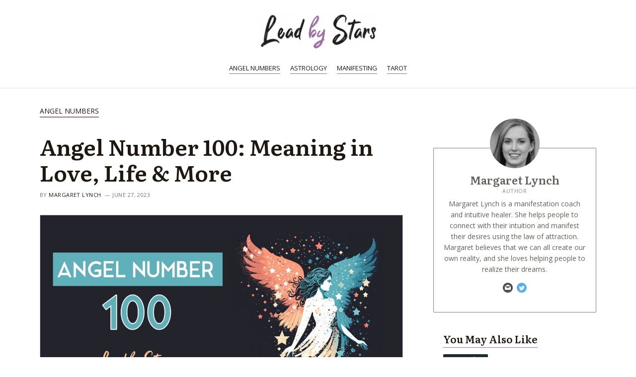

--- FILE ---
content_type: text/html; charset=UTF-8
request_url: https://leadbystars.com/angel-number-100
body_size: 34963
content:
<!DOCTYPE html>
<html lang="en-US" prefix="og: https://ogp.me/ns#">
<head>
<meta charset="UTF-8">
<meta name="viewport" content="width=device-width, initial-scale=1">
<link rel="profile" href="https://gmpg.org/xfn/11">


<!-- Search Engine Optimization by Rank Math PRO - https://rankmath.com/ -->
<title>Angel Number 100: Meaning in Love, Life &amp; More | LeadByStars</title>
<link rel='preload' href='https://leadbystars.com/wp-content/uploads/2022/10/leadbystars_logo-240x78.png' as='image' imagesrcset='https://leadbystars.com/wp-content/uploads/2022/10/leadbystars_logo-240x78.png 1x, https://leadbystars.com/wp-content/uploads/2022/10/leadbystars_logo.png 2x' imagesizes='(max-width: 240px) 100vw, 240px' />
<link rel='preload' href='https://leadbystars.com/wp-content/uploads/2023/06/angel-number-100.jpg' as='image' imagesrcset='https://leadbystars.com/wp-content/uploads/2023/06/angel-number-100.jpg 1200w, https://leadbystars.com/wp-content/uploads/2023/06/angel-number-100-300x150.jpg 300w, https://leadbystars.com/wp-content/uploads/2023/06/angel-number-100-1024x512.jpg 1024w, https://leadbystars.com/wp-content/uploads/2023/06/angel-number-100-768x384.jpg 768w, https://leadbystars.com/wp-content/uploads/2023/06/angel-number-100-150x75.jpg 150w' imagesizes='(max-width: 1200px) 100vw, 1200px' />
<link rel='preload' href='https://leadbystars.com/wp-content/uploads/2022/09/cropped-margaretlynch-100x100.jpg' as='image' imagesrcset='https://leadbystars.com/wp-content/uploads/2022/09/cropped-margaretlynch-200x200.jpg 2x' imagesizes='' />
<meta name="description" content="Do you see the number 100 everywhere? Here&#039;s what it means and how you can use it to your advantage."/>
<meta name="robots" content="follow, index, max-snippet:-1, max-video-preview:-1, max-image-preview:large"/>
<link rel="canonical" href="https://leadbystars.com/angel-number-100" />
<meta property="og:locale" content="en_US" />
<meta property="og:type" content="article" />
<meta property="og:title" content="Angel Number 100: Meaning in Love, Life &amp; More | LeadByStars" />
<meta property="og:description" content="Do you see the number 100 everywhere? Here&#039;s what it means and how you can use it to your advantage." />
<meta property="og:url" content="https://leadbystars.com/angel-number-100" />
<meta property="og:site_name" content="LeadByStars" />
<meta property="article:section" content="Angel Numbers" />
<meta property="og:updated_time" content="2023-06-27T08:14:49+03:00" />
<meta property="og:image" content="https://leadbystars.com/wp-content/uploads/2023/06/angel-number-100.jpg" />
<meta property="og:image:secure_url" content="https://leadbystars.com/wp-content/uploads/2023/06/angel-number-100.jpg" />
<meta property="og:image:width" content="1200" />
<meta property="og:image:height" content="600" />
<meta property="og:image:alt" content="Angel Number 100" />
<meta property="og:image:type" content="image/jpeg" />
<meta property="article:published_time" content="2023-06-27T08:14:41+03:00" />
<meta property="article:modified_time" content="2023-06-27T08:14:49+03:00" />
<meta name="twitter:card" content="summary_large_image" />
<meta name="twitter:title" content="Angel Number 100: Meaning in Love, Life &amp; More | LeadByStars" />
<meta name="twitter:description" content="Do you see the number 100 everywhere? Here&#039;s what it means and how you can use it to your advantage." />
<meta name="twitter:creator" content="@margaretlynch_" />
<meta name="twitter:image" content="https://leadbystars.com/wp-content/uploads/2023/06/angel-number-100.jpg" />
<meta name="twitter:label1" content="Written by" />
<meta name="twitter:data1" content="Margaret Lynch" />
<meta name="twitter:label2" content="Time to read" />
<meta name="twitter:data2" content="18 minutes" />
<script type="application/ld+json" class="rank-math-schema-pro">{"@context":"https://schema.org","@graph":[{"@type":"Organization","@id":"https://leadbystars.com/#organization","name":"Lead by Stars","logo":{"@type":"ImageObject","@id":"https://leadbystars.com/#logo","url":"https://leadbystars.com/wp-content/uploads/2022/10/leadbystars_opengraph.jpg","contentUrl":"https://leadbystars.com/wp-content/uploads/2022/10/leadbystars_opengraph.jpg","caption":"LeadByStars","inLanguage":"en-US","width":"703","height":"250"}},{"@type":"WebSite","@id":"https://leadbystars.com/#website","url":"https://leadbystars.com","name":"LeadByStars","publisher":{"@id":"https://leadbystars.com/#organization"},"inLanguage":"en-US"},{"@type":"ImageObject","@id":"https://leadbystars.com/wp-content/uploads/2023/06/angel-number-100.jpg","url":"https://leadbystars.com/wp-content/uploads/2023/06/angel-number-100.jpg","width":"1200","height":"600","caption":"Angel Number 100","inLanguage":"en-US"},{"@type":"BreadcrumbList","@id":"https://leadbystars.com/angel-number-100#breadcrumb","itemListElement":[{"@type":"ListItem","position":"1","item":{"@id":"https://leadbystars.com","name":"Home"}},{"@type":"ListItem","position":"2","item":{"@id":"https://leadbystars.com/angel-numbers","name":"Angel Numbers"}},{"@type":"ListItem","position":"3","item":{"@id":"https://leadbystars.com/angel-number-100","name":"Angel Number 100: Meaning in Love, Life &#038; More"}}]},{"@type":"WebPage","@id":"https://leadbystars.com/angel-number-100#webpage","url":"https://leadbystars.com/angel-number-100","name":"Angel Number 100: Meaning in Love, Life &amp; More | LeadByStars","datePublished":"2023-06-27T08:14:41+03:00","dateModified":"2023-06-27T08:14:49+03:00","isPartOf":{"@id":"https://leadbystars.com/#website"},"primaryImageOfPage":{"@id":"https://leadbystars.com/wp-content/uploads/2023/06/angel-number-100.jpg"},"inLanguage":"en-US","breadcrumb":{"@id":"https://leadbystars.com/angel-number-100#breadcrumb"}},{"@type":"Person","@id":"https://leadbystars.com/author/margaretlynch","name":"Margaret Lynch","description":"When it comes to manifestation, Margaret Lynch knows what she's talking about. As a manifestation coach and intuitive healer, she's helped countless people tap into their own power of positive thinking to create the life they want. Margaret is a firm believer in the Law of Attraction, and she loves sharing her knowledge with others so they can create their own miracle stories. Her articles are always positive and upbeat, full of helpful tips and tricks for manifesting your best life.","url":"https://leadbystars.com/author/margaretlynch","image":{"@type":"ImageObject","@id":"https://leadbystars.com/wp-content/uploads/2022/09/cropped-margaretlynch-96x96.jpg","url":"https://leadbystars.com/wp-content/uploads/2022/09/cropped-margaretlynch-96x96.jpg","caption":"Margaret Lynch","inLanguage":"en-US"},"sameAs":["https://twitter.com/margaretlynch_"],"worksFor":{"@id":"https://leadbystars.com/#organization"},"givenName":"Margaret","familyName":"Lynch","jobTitle":"Author","email":"margaret.lynch@leadbystars.com"},{"@type":"BlogPosting","headline":"Angel Number 100: Meaning in Love, Life &amp; More | LeadByStars","datePublished":"2023-06-27T08:14:41+03:00","dateModified":"2023-06-27T08:14:49+03:00","articleSection":"Angel Numbers","author":{"@id":"https://leadbystars.com/author/margaretlynch","name":"Margaret Lynch"},"publisher":{"@id":"https://leadbystars.com/#organization"},"description":"Do you see the number 100 everywhere? Here&#039;s what it means and how you can use it to your advantage.","name":"Angel Number 100: Meaning in Love, Life &amp; More | LeadByStars","@id":"https://leadbystars.com/angel-number-100#richSnippet","isPartOf":{"@id":"https://leadbystars.com/angel-number-100#webpage"},"image":{"@id":"https://leadbystars.com/wp-content/uploads/2023/06/angel-number-100.jpg"},"inLanguage":"en-US","mainEntityOfPage":{"@id":"https://leadbystars.com/angel-number-100#webpage"}}]}</script>
<!-- /Rank Math WordPress SEO plugin -->

<link rel='dns-prefetch' href='//scripts.mediavine.com' />

<link rel="alternate" type="application/rss+xml" title="LeadByStars &raquo; Stories Feed" href="https://leadbystars.com/web-stories/feed/"><style class='flying-press-used-css' original-href='https://leadbystars.com/wp-content/cache/flying-press/f7770481efcb.main.min.css'>@charset "UTF-8";address,blockquote,body,dd,dl,dt,fieldset,figure,h1,h2,h3,h4,h5,h6,hr,html,iframe,legend,li,ol,p,pre,textarea,ul{border:0;font-size:100%;font-style:inherit;font-weight:inherit;margin:0;outline:0;padding:0;vertical-align:baseline}html{-webkit-text-size-adjust:100%;-ms-text-size-adjust:100%}body{margin:0}main,nav{display:block}a{background-color:transparent}a:active{outline:0}a,a:focus,a:hover,a:visited{text-decoration:none}b,strong{font-weight:700}img{border:0}svg:not(:root){overflow:hidden}figure{margin:0}button,input,optgroup,select,textarea{color:inherit;font:inherit;margin:0}button{overflow:visible}button,select{text-transform:none}button,html input[type=button],input[type=reset],input[type=submit]{-webkit-appearance:button;cursor:pointer}button::-moz-focus-inner,input::-moz-focus-inner{border:0;padding:0}/*!
 * Bootstrap v4.0.0-alpha.2 (https://getbootstrap.com)
 */.ast-container{max-width:100%}.ast-container,.ast-container-fluid{margin-left:auto;margin-right:auto;padding-left:20px;padding-right:20px}@media (min-width:768px) and (max-width:921px){.blog-layout-2 .ast-width-md-6,.blog-layout-3 .ast-width-md-6{float:none;width:100%}}@media (min-width:769px) and (max-width:921px){.blog-layout-2,.blog-layout-3{flex-direction:unset}}@media (max-width:768px){.blog-layout-3{flex-direction:column}}@media (max-width:992px){.ast-width-sm-25{width:25%}}@media (max-width:768px){.ast-width-md-25{width:25%}}@media (min-width:768px){.ast-width-md-4{width:33.3333333333%}}@media (min-width:769px){.ast-width-md-20{width:20%}}@media (min-width:992px){.ast-width-lg-33{width:33.3333333333%}}h1,h2,h3,h4,h5,h6{clear:both}.entry-content h1,h1{color:#808285;font-size:2em;line-height:1.2}.entry-content h2,h2{color:#808285;font-size:1.7em;line-height:1.3}.entry-content h3,h3{color:#808285;font-size:1.5em;line-height:1.4}.entry-content h4,h4{color:#808285;line-height:1.5;font-size:1.3em}.entry-content h5,h5{color:#808285;line-height:1.6;font-size:1.2em}html{box-sizing:border-box}*,:after,:before{box-sizing:inherit}body{color:#808285;background:#fff;font-style:normal}ol,ul{margin:0 0 1.5em 3em}ul{list-style:disc}ol{list-style:decimal}li>ol,li>ul{margin-bottom:0;margin-left:1.5em}b,strong{font-weight:700}cite,dfn,em,i{font-style:italic}img{height:auto;max-width:100%}.ast-button,.button,button,input,select,textarea{color:#808285;font-weight:400;font-size:100%;margin:0;vertical-align:baseline}button,input{line-height:normal}.ast-button,.button,button,input[type=button],input[type=reset],input[type=submit]{border:1px solid;border-color:var(--ast-border-color);border-radius:2px;background:#e6e6e6;padding:.6em 1em .4em;color:#fff}.ast-button:focus,.ast-button:hover,.button:focus,.button:hover,button:focus,button:hover,input[type=button]:focus,input[type=button]:hover,input[type=reset]:focus,input[type=reset]:hover,input[type=submit]:focus,input[type=submit]:hover{color:#fff;border-color:var(--ast-border-color)}.ast-button:active,.ast-button:focus,.button:active,.button:focus,button:active,button:focus,input[type=button]:active,input[type=button]:focus,input[type=reset]:active,input[type=reset]:focus,input[type=submit]:active,input[type=submit]:focus{border-color:var(--ast-border-color);outline:0}a{color:#4169e1}a:focus,a:hover{color:#191970}a:focus{outline:thin dotted}a:hover{outline:0}.screen-reader-text{border:0;clip:rect(1px,1px,1px,1px);height:1px;margin:-1px;overflow:hidden;padding:0;position:absolute;width:1px;word-wrap:normal!important}.screen-reader-text:focus{background-color:#f1f1f1;border-radius:2px;box-shadow:0 0 2px 2px rgba(0,0,0,.6);clip:auto!important;color:#21759b;display:block;font-size:12.25px;font-size:.875rem;height:auto;left:5px;line-height:normal;padding:15px 23px 14px;text-decoration:none;top:5px;width:auto;z-index:100000}.aligncenter{clear:both;text-align:center;display:block;margin-left:auto;margin-right:auto}::selection{color:#fff;background:#0274be}body{-webkit-font-smoothing:antialiased;-moz-osx-font-smoothing:grayscale}body:not(.logged-in){position:relative}#page{position:relative}a,a:focus{text-decoration:none}.secondary a *,.site-footer a *,.site-header a *,a{transition:all .2s linear}img{vertical-align:middle}.entry-content h1,.entry-content h2,.entry-content h3,.entry-content h4,.entry-content h5,.entry-content h6{margin-bottom:20px}p{margin-bottom:1.75em}.site .skip-link{background-color:#f1f1f1;box-shadow:0 0 1px 1px rgba(0,0,0,.2);color:#21759b;display:block;font-family:Montserrat,"Helvetica Neue",sans-serif;font-size:14px;font-weight:700;left:-9999em;outline:0;padding:15px 23px 14px;text-decoration:none;text-transform:none;top:-9999em}.site .skip-link:focus{clip:auto;height:auto;left:6px;top:7px;width:auto;z-index:100000;outline:thin dotted}.ast-button,.ast-custom-button,body,button,input[type=button],input[type=submit],textarea{line-height:1.85714285714286}.ast-single-post .entry-title,.ast-single-post .entry-title a{line-height:1.2}.entry-title,.entry-title a{font-weight:400}.ast-oembed-container{position:relative;padding-top:56.25%;height:0;overflow:hidden;max-width:100%;height:auto}.ast-oembed-container embed,.ast-oembed-container iframe,.ast-oembed-container object{position:absolute;top:0;left:0;width:100%;height:100%}body .ast-oembed-container *{position:absolute;top:0;left:0;width:100%;height:100%}body{background-color:#fff}#page{display:block}#primary,#secondary{width:100%}#primary{margin:4em 0}.ast-separate-container{background-color:#f5f5f5}.ast-separate-container #primary{padding:4em 0;margin:0;border:0}.ast-separate-container .ast-article-post,.ast-separate-container .ast-article-single:not(.ast-related-post){background-color:#fff}.ast-separate-container .ast-article-post,.ast-separate-container .ast-article-single{border-bottom:1px solid var(--ast-border-color);margin:0;padding:5.34em 6.67em}.ast-separate-container .ast-article-single{border-bottom:0}@media (max-width:1200px){.ast-separate-container .ast-article-post,.ast-separate-container .ast-article-single{margin:0;padding:3.34em 2.4em}}@media (min-width:993px){.ast-separate-container #primary,.ast-separate-container.ast-left-sidebar #primary,.ast-separate-container.ast-right-sidebar #primary{margin:4em 0;padding:0}.ast-right-sidebar #primary{padding-right:60px}}@media (max-width:992px){.ast-separate-container #primary,.ast-separate-container.ast-left-sidebar #primary,.ast-separate-container.ast-right-sidebar #primary{padding-left:0;padding-right:0}.ast-right-sidebar #primary{padding-right:30px}}.main-navigation{height:100%;-js-display:inline-flex;display:inline-flex}.main-navigation ul{list-style:none;margin:0;padding-left:0;position:relative}.main-header-menu .menu-link,.main-header-menu>a{text-decoration:none;padding:0 1em;display:inline-block;transition:all .2s linear}.main-header-menu .menu-item{position:relative}.main-header-menu .menu-item.focus>.sub-menu,.main-header-menu .menu-item:hover>.sub-menu{right:auto;left:0}@media (min-width:769px){.main-header-menu .ast-sub-menu-goes-outside.focus>.sub-menu,.main-header-menu .ast-sub-menu-goes-outside:hover>.sub-menu{left:-100%}.main-header-menu .ast-left-align-sub-menu .sub-menu .menu-item.focus>.sub-menu,.main-header-menu .ast-left-align-sub-menu .sub-menu .menu-item:hover>.sub-menu{left:-100%}}@media (min-width:769px){.main-header-menu .sub-menu .menu-item.focus>.sub-menu,.main-header-menu .sub-menu .menu-item:hover>.sub-menu{left:100%;right:auto}}.main-header-menu .sub-menu .menu-item:not(.menu-item-has-children) .menu-link .icon-arrow:first-of-type{display:none}#ast-desktop-header .main-header-menu .sub-menu .menu-item.menu-item-has-children>.menu-link .icon-arrow svg{position:absolute;right:.6em;top:50%;transform:translate(0,-50%) rotate(270deg)}.ast-desktop .submenu-with-border .sub-menu>.menu-item:last-child>.menu-link{border-bottom-width:0}.ast-header-break-point .main-navigation{padding-left:0}.ast-header-break-point .main-navigation ul .menu-item .menu-link{padding:0 20px;display:inline-block;width:100%;border:0;border-bottom-width:1px;border-style:solid;border-color:var(--ast-border-color)}.ast-header-break-point .main-navigation ul .menu-item .menu-link .icon-arrow:first-of-type{margin-right:5px}.ast-header-break-point .main-navigation ul .sub-menu .menu-item:not(.menu-item-has-children) .menu-link .icon-arrow:first-of-type{display:inline}.ast-header-break-point .main-navigation .sub-menu .menu-item .menu-link{padding-left:30px}.ast-header-break-point .main-navigation .sub-menu .menu-item .menu-item .menu-link{padding-left:40px}.ast-header-break-point .main-navigation .sub-menu .menu-item .menu-item .menu-item .menu-link{padding-left:50px}.ast-header-break-point .main-navigation .sub-menu .menu-item .menu-item .menu-item .menu-item .menu-link{padding-left:60px}.ast-button-wrap{display:inline-block}.ast-button-wrap button{box-shadow:none;border:none}.ast-button-wrap .menu-toggle{padding:0;width:2.2em;height:2.1em;font-size:1.5em;font-weight:400;border-radius:2px;-webkit-font-smoothing:antialiased;-moz-osx-font-smoothing:grayscale;border-radius:2px;vertical-align:middle;line-height:1.85714285714286}.ast-button-wrap .menu-toggle.main-header-menu-toggle{padding:0 .5em;width:auto;text-align:center}.ast-button-wrap .menu-toggle:focus{outline:thin dotted}.header-main-layout-1 .ast-main-header-bar-alignment{margin-left:auto}.site-navigation{height:100%}.site-header .menu-link *{transition:none}.ast-header-break-point .main-header-bar-navigation{flex:auto}.hentry{margin:0 0 1.5em}.byline,.updated:not(.published){display:none}@media (max-width:768px){.page-links .page-link{margin-bottom:6px}}.entry-content>:last-child,.entry-summary>:last-child,.page-content>:last-child{margin-bottom:0}body{overflow-x:hidden}.widget-title{font-weight:400;margin-bottom:1em;line-height:1.5}.widget{margin:0 0 2.8em 0}.widget:last-child{margin-bottom:0}.widget ul{margin:0;list-style-type:none}.widget_nav_menu li{transition:all .2s linear}.ast-builder-grid-row{display:grid;grid-template-columns:auto auto;align-items:center;grid-column-gap:20px;overflow-wrap:anywhere}.ast-builder-grid-row>.site-header-section{flex-wrap:nowrap}.ast-builder-footer-grid-columns{grid-column-gap:50px}.ast-builder-grid-row.ast-grid-center-col-layout{grid-template-columns:1fr auto 1fr}.ast-builder-layout-element{align-items:center}.ast-builder-grid-row.ast-grid-center-col-layout-only{-js-display:flex;display:flex;height:100%;justify-content:center}.ast-builder-grid-row.ast-grid-center-col-layout-only .ast-grid-section-center{flex-grow:1}.site-header-section{height:100%;min-height:0;align-items:center}.site-header-section .ast-main-header-bar-alignment{height:100%}.site-header-section>*{padding:0 10px}.site-header-section>div:first-child{padding-left:0}.site-header-section>div:last-child{padding-right:0}.site-header-section .ast-builder-menu{align-items:center}.ast-grid-right-section{justify-content:flex-end}.ast-grid-right-section .ast-site-identity>:first-child{text-align:right}.ast-grid-section-center{justify-content:center}.ast-grid-section-center .ast-site-identity>:first-child{text-align:center}.ahfb-svg-iconset{-js-display:inline-flex;display:inline-flex;align-self:center}.ahfb-svg-iconset svg{width:17px;height:17px;transition:none}.ahfb-svg-iconset svg>*{transition:none}.ast-footer-copyright p{margin-bottom:0}.ast-builder-grid-row-container{display:grid;align-content:center}.main-header-bar .main-header-bar-navigation{height:100%}.ast-builder-menu .main-navigation{padding:0}.ast-builder-menu .main-navigation>ul{align-self:center}.ast-footer-copyright,.ast-footer-social-wrap,.site-footer-focus-item{width:100%}.ast-header-break-point .main-header-bar-navigation{line-height:3}.ast-header-break-point .main-header-bar-navigation .menu-item-has-children>.ast-menu-toggle{display:inline-block;position:absolute;font-size:inherit;top:0;right:20px;cursor:pointer;-webkit-font-smoothing:antialiased;-moz-osx-font-smoothing:grayscale;padding:0 .907em;font-weight:400;line-height:inherit}.ast-header-break-point .main-header-bar-navigation .menu-item-has-children .sub-menu{display:none}.ast-header-break-point .ast-mobile-header-wrap .ast-above-header-wrap .main-header-bar-navigation .ast-submenu-expanded>.ast-menu-toggle::before,.ast-header-break-point .ast-mobile-header-wrap .ast-main-header-wrap .main-header-bar-navigation .ast-submenu-expanded>.ast-menu-toggle::before{transform:rotateX(180deg)}.site-footer-section{justify-content:center}.site-footer-section>*{margin-bottom:10px}.site-footer-section>:last-child{margin-bottom:0}.site-primary-footer-wrap{padding-top:45px;padding-bottom:45px}.site-above-footer-wrap,.site-below-footer-wrap{padding-top:20px;padding-bottom:20px}.ast-hfb-header.ast-header-break-point .main-header-bar-navigation{width:100%;margin:0}.menu-toggle .ast-close-svg{display:none}.ast-mobile-header-wrap .menu-toggle .mobile-menu-toggle-icon{-js-display:inline-flex;display:inline-flex;align-self:center}.ast-mobile-header-wrap .ast-button-wrap .menu-toggle.main-header-menu-toggle{-js-display:flex;display:flex;align-items:center;width:auto;height:auto}.menu-toggle .mobile-menu-toggle-icon{-js-display:inline-flex;display:inline-flex;align-self:center}.ast-button-wrap .menu-toggle.main-header-menu-toggle{padding:.5em;align-items:center;-js-display:flex;display:flex}@media (min-width:769px){.footer-nav-wrap .astra-footer-horizontal-menu li{margin:0}}.site-header{z-index:99;position:relative}.main-header-bar-wrap{position:relative}.main-header-bar{background-color:#fff;border-bottom-color:var(--ast-border-color);border-bottom-style:solid}.main-header-bar{margin-left:auto;margin-right:auto}.site-branding{line-height:1;align-self:center}.ast-main-header-nav-open .main-header-bar{padding-bottom:0}.main-header-bar{z-index:4;position:relative}.main-header-bar .main-header-bar-navigation:empty{padding:0}.main-header-bar .main-header-bar-navigation .sub-menu{line-height:1.45}.main-header-bar .main-header-bar-navigation .menu-item-has-children>.menu-link:after{line-height:normal}.ast-site-identity{padding:1em 0}.ast-header-break-point .main-header-bar .main-header-bar-navigation{line-height:3}.ast-header-break-point .main-header-bar .main-header-bar-navigation .sub-menu{line-height:3}.ast-header-break-point .main-header-bar .main-header-bar-navigation .menu-item-has-children .sub-menu{display:none}.ast-header-break-point .main-header-bar .main-header-bar-navigation .menu-item-has-children>.ast-menu-toggle{display:inline-block;position:absolute;font-size:inherit;top:-1px;right:20px;cursor:pointer;-webkit-font-smoothing:antialiased;-moz-osx-font-smoothing:grayscale;padding:0 .907em;font-weight:400;line-height:inherit;transition:all .2s}.ast-header-break-point .main-header-bar .main-header-bar-navigation .ast-submenu-expanded>.ast-menu-toggle::before{transform:rotateX(180deg)}.ast-header-break-point .main-header-bar .main-header-bar-navigation .main-header-menu{border-top-width:1px;border-style:solid;border-color:var(--ast-border-color)}.ast-header-break-point .main-navigation{display:block;width:100%}.ast-header-break-point .main-navigation ul ul{left:auto;right:auto}.ast-header-break-point .main-navigation .stack-on-mobile li{width:100%}.ast-header-break-point .main-navigation .widget{margin-bottom:1em}.ast-header-break-point .main-navigation .widget li{width:auto}.ast-header-break-point .main-navigation .widget:last-child{margin-bottom:0}.ast-header-break-point .main-header-bar-navigation{width:calc(100% + 40px);margin:0 -20px}.ast-desktop .main-header-menu>.menu-item .sub-menu:before{position:absolute;content:'';top:0;left:0;width:100%;transform:translateY(-100%)}.entry-header{margin-bottom:1em;word-wrap:break-word}.entry-content{word-wrap:break-word}.entry-content p{margin-bottom:1.6em}.entry-title{margin-bottom:.2em}@media (max-width:1200px){.ast-separate-container .ast-archive-description{margin:0;padding:3.34em 2.4em}}@media (max-width:992px){.ast-separate-container .ast-archive-description{padding:2.14em}}@media (min-width:1201px){.ast-separate-container .ast-archive-description,.ast-separate-container .ast-author-box{margin:0;padding:5em 6.67em 3.33333em}}.single .entry-header{margin-bottom:2em}@media (max-width:768px){.single .post-navigation{padding-top:1.5em}}@media (min-width:421px){.single .post-navigation .nav-links{-js-display:flex;display:flex}}@media (max-width:420px){.single .post-navigation .ast-left-arrow,.single .post-navigation .ast-right-arrow{display:none}}.single .entry-header .ast-single-post-order+.post-thumb img{margin-top:2em;margin-bottom:0}.single .entry-header .post-thumb+.ast-single-post-order{margin-top:2em}.single .entry-header .post-thumb img{margin-top:0;margin-bottom:0}@media (max-width:420px){.post-password-form input[type=password]{display:block;margin:10px auto}}@media (max-width:420px){.ast-separate-container .post-navigation{padding-left:0;padding-right:0}}@media (max-width:768px){.ast-separate-container .entry-header{margin-bottom:1em}}@media (max-width:1200px){.ast-separate-container .ast-404-layout-1,.ast-separate-container .no-results{margin:0;padding:3.34em 2.4em}}@media (max-width:768px){.ast-separate-container .ast-404-layout-1,.ast-separate-container .no-results{padding:1.5em 2.14em}}@media (max-width:544px){.ast-separate-container .ast-404-layout-1,.ast-separate-container .no-results{padding:1.5em 1em}}@media (min-width:1201px){.ast-separate-container .ast-404-layout-1,.ast-separate-container .no-results{margin:0;padding:5.34em 6.67em}}.ast-flex{-js-display:flex;display:flex;flex-wrap:wrap}.ast-inline-flex{-js-display:inline-flex;display:inline-flex;align-items:center;flex-wrap:wrap;align-content:center}.ast-flex-grow-1{flex-grow:1}</style>

<style class='flying-press-used-css' original-href='https://leadbystars.com/wp-content/cache/flying-press/b6863cfd2a7e.cbfaddbee7db.google-font.css'>@font-face{font-display:swap;font-family:'Literata';font-style:normal;font-weight:600;src:url(https://leadbystars.com/wp-content/cache/flying-press/or3PQ6P12-iJxAIgLa78DkrbXsDgk0oVDaDPYLanFLHpPf2TbM-4J_zWSkKTt8mdozBg.woff) format('woff');unicode-range:U+0460-052F,U+1C80-1C88,U+20B4,U+2DE0-2DFF,U+A640-A69F,U+FE2E-FE2F}@font-face{font-display:swap;font-family:'Literata';font-style:normal;font-weight:600;src:url(https://leadbystars.com/wp-content/cache/flying-press/or3PQ6P12-iJxAIgLa78DkrbXsDgk0oVDaDPYLanFLHpPf2TbM-4J_XWSkKTt8mdozBg.woff) format('woff');unicode-range:U+0301,U+0400-045F,U+0490-0491,U+04B0-04B1,U+2116}@font-face{font-display:swap;font-family:'Literata';font-style:normal;font-weight:600;src:url(https://leadbystars.com/wp-content/cache/flying-press/or3PQ6P12-iJxAIgLa78DkrbXsDgk0oVDaDPYLanFLHpPf2TbM-4J_3WSkKTt8mdozBg.woff) format('woff');unicode-range:U+1F00-1FFF}@font-face{font-display:swap;font-family:'Literata';font-style:normal;font-weight:600;src:url(https://leadbystars.com/wp-content/cache/flying-press/or3PQ6P12-iJxAIgLa78DkrbXsDgk0oVDaDPYLanFLHpPf2TbM-4J_LWSkKTt8mdozBg.woff) format('woff');unicode-range:U+0370-03FF}@font-face{font-display:swap;font-family:'Literata';font-style:normal;font-weight:600;src:url(https://leadbystars.com/wp-content/cache/flying-press/or3PQ6P12-iJxAIgLa78DkrbXsDgk0oVDaDPYLanFLHpPf2TbM-4J_7WSkKTt8mdozBg.woff) format('woff');unicode-range:U+0102-0103,U+0110-0111,U+0128-0129,U+0168-0169,U+01A0-01A1,U+01AF-01B0,U+0300-0301,U+0303-0304,U+0308-0309,U+0323,U+0329,U+1EA0-1EF9,U+20AB}@font-face{font-display:swap;font-family:'Literata';font-style:normal;font-weight:600;src:url(https://leadbystars.com/wp-content/cache/flying-press/or3PQ6P12-iJxAIgLa78DkrbXsDgk0oVDaDPYLanFLHpPf2TbM-4J__WSkKTt8mdozBg.woff) format('woff');unicode-range:U+0100-02AF,U+0304,U+0308,U+0329,U+1E00-1E9F,U+1EF2-1EFF,U+2020,U+20A0-20AB,U+20AD-20CF,U+2113,U+2C60-2C7F,U+A720-A7FF}@font-face{font-display:swap;font-family:'Literata';font-style:normal;font-weight:600;src:url(https://leadbystars.com/wp-content/cache/flying-press/or3PQ6P12-iJxAIgLa78DkrbXsDgk0oVDaDPYLanFLHpPf2TbM-4J_HWSkKTt8mdow.woff) format('woff');unicode-range:U+0000-00FF,U+0131,U+0152-0153,U+02BB-02BC,U+02C6,U+02DA,U+02DC,U+0304,U+0308,U+0329,U+2000-206F,U+2074,U+20AC,U+2122,U+2191,U+2193,U+2212,U+2215,U+FEFF,U+FFFD}@font-face{font-display:swap;font-family:'Open Sans';font-style:italic;font-weight:400;font-stretch:100%;src:url(https://leadbystars.com/wp-content/cache/flying-press/memtYaGs126MiZpBA-UFUIcVXSCEkx2cmqvXlWqWtE6FxZCJgvAQ.woff2) format('woff2');unicode-range:U+0460-052F,U+1C80-1C88,U+20B4,U+2DE0-2DFF,U+A640-A69F,U+FE2E-FE2F}@font-face{font-display:swap;font-family:'Open Sans';font-style:italic;font-weight:400;font-stretch:100%;src:url(https://leadbystars.com/wp-content/cache/flying-press/memtYaGs126MiZpBA-UFUIcVXSCEkx2cmqvXlWqWvU6FxZCJgvAQ.woff2) format('woff2');unicode-range:U+0301,U+0400-045F,U+0490-0491,U+04B0-04B1,U+2116}@font-face{font-display:swap;font-family:'Open Sans';font-style:italic;font-weight:400;font-stretch:100%;src:url(https://leadbystars.com/wp-content/cache/flying-press/memtYaGs126MiZpBA-UFUIcVXSCEkx2cmqvXlWqWtU6FxZCJgvAQ.woff2) format('woff2');unicode-range:U+1F00-1FFF}@font-face{font-display:swap;font-family:'Open Sans';font-style:italic;font-weight:400;font-stretch:100%;src:url(https://leadbystars.com/wp-content/cache/flying-press/memtYaGs126MiZpBA-UFUIcVXSCEkx2cmqvXlWqWuk6FxZCJgvAQ.woff2) format('woff2');unicode-range:U+0370-03FF}@font-face{font-display:swap;font-family:'Open Sans';font-style:italic;font-weight:400;font-stretch:100%;src:url(https://leadbystars.com/wp-content/cache/flying-press/memtYaGs126MiZpBA-UFUIcVXSCEkx2cmqvXlWqWu06FxZCJgvAQ.woff2) format('woff2');unicode-range:U+0590-05FF,U+200C-2010,U+20AA,U+25CC,U+FB1D-FB4F}@font-face{font-display:swap;font-family:'Open Sans';font-style:italic;font-weight:400;font-stretch:100%;src:url(https://leadbystars.com/wp-content/cache/flying-press/memtYaGs126MiZpBA-UFUIcVXSCEkx2cmqvXlWqWtk6FxZCJgvAQ.woff2) format('woff2');unicode-range:U+0102-0103,U+0110-0111,U+0128-0129,U+0168-0169,U+01A0-01A1,U+01AF-01B0,U+0300-0301,U+0303-0304,U+0308-0309,U+0323,U+0329,U+1EA0-1EF9,U+20AB}@font-face{font-display:swap;font-family:'Open Sans';font-style:italic;font-weight:400;font-stretch:100%;src:url(https://leadbystars.com/wp-content/cache/flying-press/memtYaGs126MiZpBA-UFUIcVXSCEkx2cmqvXlWqWt06FxZCJgvAQ.woff2) format('woff2');unicode-range:U+0100-02AF,U+0304,U+0308,U+0329,U+1E00-1E9F,U+1EF2-1EFF,U+2020,U+20A0-20AB,U+20AD-20CF,U+2113,U+2C60-2C7F,U+A720-A7FF}@font-face{font-display:swap;font-family:'Open Sans';font-style:italic;font-weight:400;font-stretch:100%;src:url(https://leadbystars.com/wp-content/cache/flying-press/memtYaGs126MiZpBA-UFUIcVXSCEkx2cmqvXlWqWuU6FxZCJgg.woff2) format('woff2');unicode-range:U+0000-00FF,U+0131,U+0152-0153,U+02BB-02BC,U+02C6,U+02DA,U+02DC,U+0304,U+0308,U+0329,U+2000-206F,U+2074,U+20AC,U+2122,U+2191,U+2193,U+2212,U+2215,U+FEFF,U+FFFD}@font-face{font-display:swap;font-family:'Open Sans';font-style:italic;font-weight:700;font-stretch:100%;src:url(https://leadbystars.com/wp-content/cache/flying-press/memtYaGs126MiZpBA-UFUIcVXSCEkx2cmqvXlWqWtE6FxZCJgvAQ.woff2) format('woff2');unicode-range:U+0460-052F,U+1C80-1C88,U+20B4,U+2DE0-2DFF,U+A640-A69F,U+FE2E-FE2F}@font-face{font-display:swap;font-family:'Open Sans';font-style:italic;font-weight:700;font-stretch:100%;src:url(https://leadbystars.com/wp-content/cache/flying-press/memtYaGs126MiZpBA-UFUIcVXSCEkx2cmqvXlWqWvU6FxZCJgvAQ.woff2) format('woff2');unicode-range:U+0301,U+0400-045F,U+0490-0491,U+04B0-04B1,U+2116}@font-face{font-display:swap;font-family:'Open Sans';font-style:italic;font-weight:700;font-stretch:100%;src:url(https://leadbystars.com/wp-content/cache/flying-press/memtYaGs126MiZpBA-UFUIcVXSCEkx2cmqvXlWqWtU6FxZCJgvAQ.woff2) format('woff2');unicode-range:U+1F00-1FFF}@font-face{font-display:swap;font-family:'Open Sans';font-style:italic;font-weight:700;font-stretch:100%;src:url(https://leadbystars.com/wp-content/cache/flying-press/memtYaGs126MiZpBA-UFUIcVXSCEkx2cmqvXlWqWuk6FxZCJgvAQ.woff2) format('woff2');unicode-range:U+0370-03FF}@font-face{font-display:swap;font-family:'Open Sans';font-style:italic;font-weight:700;font-stretch:100%;src:url(https://leadbystars.com/wp-content/cache/flying-press/memtYaGs126MiZpBA-UFUIcVXSCEkx2cmqvXlWqWu06FxZCJgvAQ.woff2) format('woff2');unicode-range:U+0590-05FF,U+200C-2010,U+20AA,U+25CC,U+FB1D-FB4F}@font-face{font-display:swap;font-family:'Open Sans';font-style:italic;font-weight:700;font-stretch:100%;src:url(https://leadbystars.com/wp-content/cache/flying-press/memtYaGs126MiZpBA-UFUIcVXSCEkx2cmqvXlWqWtk6FxZCJgvAQ.woff2) format('woff2');unicode-range:U+0102-0103,U+0110-0111,U+0128-0129,U+0168-0169,U+01A0-01A1,U+01AF-01B0,U+0300-0301,U+0303-0304,U+0308-0309,U+0323,U+0329,U+1EA0-1EF9,U+20AB}@font-face{font-display:swap;font-family:'Open Sans';font-style:italic;font-weight:700;font-stretch:100%;src:url(https://leadbystars.com/wp-content/cache/flying-press/memtYaGs126MiZpBA-UFUIcVXSCEkx2cmqvXlWqWt06FxZCJgvAQ.woff2) format('woff2');unicode-range:U+0100-02AF,U+0304,U+0308,U+0329,U+1E00-1E9F,U+1EF2-1EFF,U+2020,U+20A0-20AB,U+20AD-20CF,U+2113,U+2C60-2C7F,U+A720-A7FF}@font-face{font-display:swap;font-family:'Open Sans';font-style:italic;font-weight:700;font-stretch:100%;src:url(https://leadbystars.com/wp-content/cache/flying-press/memtYaGs126MiZpBA-UFUIcVXSCEkx2cmqvXlWqWuU6FxZCJgg.woff2) format('woff2');unicode-range:U+0000-00FF,U+0131,U+0152-0153,U+02BB-02BC,U+02C6,U+02DA,U+02DC,U+0304,U+0308,U+0329,U+2000-206F,U+2074,U+20AC,U+2122,U+2191,U+2193,U+2212,U+2215,U+FEFF,U+FFFD}@font-face{font-display:swap;font-family:'Open Sans';font-style:normal;font-weight:400;font-stretch:100%;src:url(https://leadbystars.com/wp-content/cache/flying-press/memvYaGs126MiZpBA-UvWbX2vVnXBbObj2OVTSKmu0SC55K5gw.woff2) format('woff2');unicode-range:U+0460-052F,U+1C80-1C88,U+20B4,U+2DE0-2DFF,U+A640-A69F,U+FE2E-FE2F}@font-face{font-display:swap;font-family:'Open Sans';font-style:normal;font-weight:400;font-stretch:100%;src:url(https://leadbystars.com/wp-content/cache/flying-press/memvYaGs126MiZpBA-UvWbX2vVnXBbObj2OVTSumu0SC55K5gw.woff2) format('woff2');unicode-range:U+0301,U+0400-045F,U+0490-0491,U+04B0-04B1,U+2116}@font-face{font-display:swap;font-family:'Open Sans';font-style:normal;font-weight:400;font-stretch:100%;src:url(https://leadbystars.com/wp-content/cache/flying-press/memvYaGs126MiZpBA-UvWbX2vVnXBbObj2OVTSOmu0SC55K5gw.woff2) format('woff2');unicode-range:U+1F00-1FFF}@font-face{font-display:swap;font-family:'Open Sans';font-style:normal;font-weight:400;font-stretch:100%;src:url(https://leadbystars.com/wp-content/cache/flying-press/memvYaGs126MiZpBA-UvWbX2vVnXBbObj2OVTSymu0SC55K5gw.woff2) format('woff2');unicode-range:U+0370-03FF}@font-face{font-display:swap;font-family:'Open Sans';font-style:normal;font-weight:400;font-stretch:100%;src:url(https://leadbystars.com/wp-content/cache/flying-press/memvYaGs126MiZpBA-UvWbX2vVnXBbObj2OVTS2mu0SC55K5gw.woff2) format('woff2');unicode-range:U+0590-05FF,U+200C-2010,U+20AA,U+25CC,U+FB1D-FB4F}@font-face{font-display:swap;font-family:'Open Sans';font-style:normal;font-weight:400;font-stretch:100%;src:url(https://leadbystars.com/wp-content/cache/flying-press/memvYaGs126MiZpBA-UvWbX2vVnXBbObj2OVTSCmu0SC55K5gw.woff2) format('woff2');unicode-range:U+0102-0103,U+0110-0111,U+0128-0129,U+0168-0169,U+01A0-01A1,U+01AF-01B0,U+0300-0301,U+0303-0304,U+0308-0309,U+0323,U+0329,U+1EA0-1EF9,U+20AB}@font-face{font-display:swap;font-family:'Open Sans';font-style:normal;font-weight:400;font-stretch:100%;src:url(https://leadbystars.com/wp-content/cache/flying-press/memvYaGs126MiZpBA-UvWbX2vVnXBbObj2OVTSGmu0SC55K5gw.woff2) format('woff2');unicode-range:U+0100-02AF,U+0304,U+0308,U+0329,U+1E00-1E9F,U+1EF2-1EFF,U+2020,U+20A0-20AB,U+20AD-20CF,U+2113,U+2C60-2C7F,U+A720-A7FF}@font-face{font-display:swap;font-family:'Open Sans';font-style:normal;font-weight:400;font-stretch:100%;src:url(https://leadbystars.com/wp-content/cache/flying-press/memvYaGs126MiZpBA-UvWbX2vVnXBbObj2OVTS-mu0SC55I.woff2) format('woff2');unicode-range:U+0000-00FF,U+0131,U+0152-0153,U+02BB-02BC,U+02C6,U+02DA,U+02DC,U+0304,U+0308,U+0329,U+2000-206F,U+2074,U+20AC,U+2122,U+2191,U+2193,U+2212,U+2215,U+FEFF,U+FFFD}@font-face{font-display:swap;font-family:'Open Sans';font-style:normal;font-weight:700;font-stretch:100%;src:url(https://leadbystars.com/wp-content/cache/flying-press/memvYaGs126MiZpBA-UvWbX2vVnXBbObj2OVTSKmu0SC55K5gw.woff2) format('woff2');unicode-range:U+0460-052F,U+1C80-1C88,U+20B4,U+2DE0-2DFF,U+A640-A69F,U+FE2E-FE2F}@font-face{font-display:swap;font-family:'Open Sans';font-style:normal;font-weight:700;font-stretch:100%;src:url(https://leadbystars.com/wp-content/cache/flying-press/memvYaGs126MiZpBA-UvWbX2vVnXBbObj2OVTSumu0SC55K5gw.woff2) format('woff2');unicode-range:U+0301,U+0400-045F,U+0490-0491,U+04B0-04B1,U+2116}@font-face{font-display:swap;font-family:'Open Sans';font-style:normal;font-weight:700;font-stretch:100%;src:url(https://leadbystars.com/wp-content/cache/flying-press/memvYaGs126MiZpBA-UvWbX2vVnXBbObj2OVTSOmu0SC55K5gw.woff2) format('woff2');unicode-range:U+1F00-1FFF}@font-face{font-display:swap;font-family:'Open Sans';font-style:normal;font-weight:700;font-stretch:100%;src:url(https://leadbystars.com/wp-content/cache/flying-press/memvYaGs126MiZpBA-UvWbX2vVnXBbObj2OVTSymu0SC55K5gw.woff2) format('woff2');unicode-range:U+0370-03FF}@font-face{font-display:swap;font-family:'Open Sans';font-style:normal;font-weight:700;font-stretch:100%;src:url(https://leadbystars.com/wp-content/cache/flying-press/memvYaGs126MiZpBA-UvWbX2vVnXBbObj2OVTS2mu0SC55K5gw.woff2) format('woff2');unicode-range:U+0590-05FF,U+200C-2010,U+20AA,U+25CC,U+FB1D-FB4F}@font-face{font-display:swap;font-family:'Open Sans';font-style:normal;font-weight:700;font-stretch:100%;src:url(https://leadbystars.com/wp-content/cache/flying-press/memvYaGs126MiZpBA-UvWbX2vVnXBbObj2OVTSCmu0SC55K5gw.woff2) format('woff2');unicode-range:U+0102-0103,U+0110-0111,U+0128-0129,U+0168-0169,U+01A0-01A1,U+01AF-01B0,U+0300-0301,U+0303-0304,U+0308-0309,U+0323,U+0329,U+1EA0-1EF9,U+20AB}@font-face{font-display:swap;font-family:'Open Sans';font-style:normal;font-weight:700;font-stretch:100%;src:url(https://leadbystars.com/wp-content/cache/flying-press/memvYaGs126MiZpBA-UvWbX2vVnXBbObj2OVTSGmu0SC55K5gw.woff2) format('woff2');unicode-range:U+0100-02AF,U+0304,U+0308,U+0329,U+1E00-1E9F,U+1EF2-1EFF,U+2020,U+20A0-20AB,U+20AD-20CF,U+2113,U+2C60-2C7F,U+A720-A7FF}@font-face{font-display:swap;font-family:'Open Sans';font-style:normal;font-weight:700;font-stretch:100%;src:url(https://leadbystars.com/wp-content/cache/flying-press/memvYaGs126MiZpBA-UvWbX2vVnXBbObj2OVTS-mu0SC55I.woff2) format('woff2');unicode-range:U+0000-00FF,U+0131,U+0152-0153,U+02BB-02BC,U+02C6,U+02DA,U+02DC,U+0304,U+0308,U+0329,U+2000-206F,U+2074,U+20AC,U+2122,U+2191,U+2193,U+2212,U+2215,U+FEFF,U+FFFD}</style>

<style class='flying-press-used-css' original-href='https://leadbystars.com/wp-content/cache/flying-press/0fb80ec48787.astra-theme-dynamic-css-post-18454.css'>@media (max-width:782px){.entry-content .wp-block-columns .wp-block-column{flex-basis:100%}}:root{--ast-container-default-xlg-padding:6.67em;--ast-container-default-lg-padding:5.67em;--ast-container-default-slg-padding:4.34em;--ast-container-default-md-padding:3.34em;--ast-container-default-sm-padding:6.67em;--ast-container-default-xs-padding:2.4em;--ast-container-default-xxs-padding:1.4em}html{font-size:93.75%}a,.page-title{color:var(--ast-global-color-2)}a:hover,a:focus{color:#9b70a1}body,button,input,select,textarea,.ast-button,.ast-custom-button{font-family:'Open Sans',sans-serif;font-weight:400;font-size:15px;font-size:1rem}h1,.entry-content h1,h2,.entry-content h2,h3,.entry-content h3,h4,.entry-content h4,h5,.entry-content h5,h6,.entry-content h6,.site-title,.site-title a{font-family:'Literata',serif;font-weight:600;text-transform:none}header .custom-logo-link img{max-width:240px}.entry-title{font-size:21px;font-size:1.4rem}h1,.entry-content h1{font-size:50px;font-size:3.3333333333333rem;font-family:'Literata',serif;text-transform:none}h2,.entry-content h2{font-size:40px;font-size:2.6666666666667rem;font-family:'Literata',serif;text-transform:none}h3,.entry-content h3{font-size:25px;font-size:1.6666666666667rem;font-family:'Literata',serif;text-transform:none}h4,.entry-content h4{font-size:20px;font-size:1.3333333333333rem;font-family:'Literata',serif;text-transform:none}h5,.entry-content h5{font-size:18px;font-size:1.2rem;font-family:'Literata',serif;text-transform:none}.ast-single-post .entry-title,.page-title{font-size:30px;font-size:2rem}::selection{background-color:#dca7e2;color:#000}body,h1,.entry-title a,.entry-content h1,h2,.entry-content h2,h3,.entry-content h3,h4,.entry-content h4,h5,.entry-content h5,h6,.entry-content h6{color:var(--ast-global-color-3)}.entry-meta,.entry-meta *{line-height:1.45;color:var(--ast-global-color-2)}.entry-meta a:hover,.entry-meta a:hover *,.entry-meta a:focus,.entry-meta a:focus *,.page-links>.page-link,.page-links .page-link:hover,.post-navigation a:hover{color:#9b70a1}.widget-title{font-size:21px;font-size:1.4rem;color:var(--ast-global-color-3)}.single .ast-author-details .author-title{color:#9b70a1}#secondary,#secondary button,#secondary input,#secondary select,#secondary textarea{font-size:15px;font-size:1rem}.site-logo-img img{transition:all 0.2s linear}#secondary{margin:4em 0 2.5em;word-break:break-word;line-height:2}#secondary li{margin-bottom:.25em}#secondary li:last-child{margin-bottom:0}@media (max-width:768px){.js_active .ast-plain-container.ast-single-post #secondary{margin-top:1.5em}}.ast-separate-container.ast-two-container #secondary .widget{background-color:#fff;padding:2em;margin-bottom:2em}@media (min-width:993px){.ast-left-sidebar #secondary{padding-right:60px}.ast-right-sidebar #secondary{padding-left:60px}}@media (max-width:993px){.ast-right-sidebar #secondary{padding-left:30px}}@media (max-width:921px){#ast-desktop-header{display:none}}@media (min-width:921px){#ast-mobile-header{display:none}}@media (max-width:921px){.ast-theme-transparent-header #primary,.ast-theme-transparent-header #secondary{padding:0}}@media (max-width:921px){.ast-plain-container.ast-no-sidebar #primary{padding:0}}.ast-separate-container.ast-single-post.ast-right-sidebar #primary,.ast-separate-container.ast-single-post.ast-left-sidebar #primary,.ast-separate-container.ast-single-post #primary,.ast-plain-container.ast-single-post #primary{margin-top:0;margin-bottom:64px}.ast-left-sidebar.ast-single-post #primary,.ast-right-sidebar.ast-single-post #primary,.ast-separate-container.ast-single-post.ast-right-sidebar #primary,.ast-separate-container.ast-single-post.ast-left-sidebar #primary,.ast-separate-container.ast-single-post #primary{padding-left:0;padding-right:31px}@media (max-width:921px){.ast-separate-container.ast-single-post.ast-right-sidebar #primary,.ast-separate-container.ast-single-post.ast-left-sidebar #primary,.ast-separate-container.ast-single-post #primary,.ast-plain-container.ast-single-post #primary{margin-top:0;margin-bottom:16px}.ast-left-sidebar.ast-single-post #primary,.ast-right-sidebar.ast-single-post #primary,.ast-separate-container.ast-single-post.ast-right-sidebar #primary,.ast-separate-container.ast-single-post.ast-left-sidebar #primary,.ast-separate-container.ast-single-post #primary{padding-left:16px;padding-right:16px}}.ast-separate-container #primary{padding-top:0}@media (max-width:544px){.ast-separate-container #primary{padding-top:0}}.ast-separate-container #primary{padding-bottom:0}@media (max-width:544px){.ast-separate-container #primary{padding-bottom:0}}@media (min-width:1200px){.ast-separate-container.ast-right-sidebar .entry-content .wp-block-image.alignfull,.ast-separate-container.ast-left-sidebar .entry-content .wp-block-image.alignfull,.ast-separate-container.ast-right-sidebar .entry-content .wp-block-cover.alignfull,.ast-separate-container.ast-left-sidebar .entry-content .wp-block-cover.alignfull{margin-left:-6.67em;margin-right:-6.67em;max-width:unset;width:unset}}@media (min-width:1200px){.wp-block-group .has-background{padding:20px}}@media (min-width:1200px){.ast-separate-container.ast-right-sidebar .entry-content .wp-block-group.alignwide,.ast-separate-container.ast-left-sidebar .entry-content .wp-block-group.alignwide,.ast-separate-container.ast-right-sidebar .entry-content .wp-block-cover.alignwide,.ast-separate-container.ast-left-sidebar .entry-content .wp-block-cover.alignwide{margin-left:-20px;margin-right:-20px;padding-left:20px;padding-right:20px}}@media (min-width:1200px){.wp-block-cover-image.alignwide .wp-block-cover__inner-container,.wp-block-cover.alignwide .wp-block-cover__inner-container,.wp-block-cover-image.alignfull .wp-block-cover__inner-container,.wp-block-cover.alignfull .wp-block-cover__inner-container{width:100%}}.wp-block-image.size-full{margin:2rem 0}.wp-block-group__inner-container .wp-block-columns:last-child,.wp-block-group__inner-container :last-child,.wp-block-table table{margin-bottom:0}@media (min-width:1200px){.wp-block-cover__inner-container,.alignwide .wp-block-group__inner-container,.alignfull .wp-block-group__inner-container{max-width:1200px;margin:0 auto}}@media (max-width:1200px){.wp-block-group{padding:3em}}@media (min-width:921px){.wp-block-columns .wp-block-group{padding:2em}}@media (max-width:544px){.wp-block-cover-image .wp-block-cover__inner-container,.wp-block-cover .wp-block-cover__inner-container{width:unset}}.wp-block-image.aligncenter{margin-left:auto;margin-right:auto}.wp-block-table.aligncenter{margin-left:auto;margin-right:auto}@media (min-width:544px){.entry-content .wp-block-media-text.has-media-on-the-right .wp-block-media-text__content{padding:0 8% 0 0}}@media (max-width:544px){.entry-content .wp-block-media-text .wp-block-media-text__content{padding:8% 0}}.post-page-numbers.current .page-link,.ast-pagination .page-numbers.current{color:#000;border-color:#dca7e2;background-color:#dca7e2;border-radius:2px}@media (max-width:921px){}@media (max-width:544px){}@media (min-width:544px){.entry-content>.alignleft{margin-right:20px}}@media (max-width:921px){.ast-separate-container #primary,.ast-separate-container #secondary{padding:1.5em 0}#primary,#secondary{padding:1.5em 0;margin:0}.ast-separate-container .ast-article-post,.ast-separate-container .ast-article-single{padding:1.5em 2.14em}}@media (max-width:921px){#secondary.secondary{padding-top:0}.ast-separate-container.ast-right-sidebar #secondary{padding-left:1em;padding-right:1em}.ast-separate-container.ast-two-container #secondary{padding-left:0;padding-right:0}}@media (max-width:921px){.ast-right-sidebar #primary{padding-right:0}.ast-right-sidebar #secondary,.ast-left-sidebar #primary{padding-left:0}}@media (min-width:922px){.ast-separate-container.ast-right-sidebar #primary,.ast-separate-container.ast-left-sidebar #primary{border:0}}@media (min-width:922px){.ast-right-sidebar #primary{border-right:1px solid var(--ast-border-color)}.ast-right-sidebar #secondary{border-left:1px solid var(--ast-border-color);margin-left:-1px}.ast-separate-container.ast-two-container.ast-right-sidebar #secondary{padding-left:30px;padding-right:0}.ast-separate-container.ast-right-sidebar #secondary,.ast-separate-container.ast-left-sidebar #secondary{border:0;margin-left:auto;margin-right:auto}.ast-separate-container.ast-two-container #secondary .widget:last-child{margin-bottom:0}}@media (max-width:921px){.wp-block-button .wp-block-button__link{border:none;padding:15px 30px}.wp-block-button.is-style-outline .wp-block-button__link{padding-top:calc(15px - 2px);padding-right:calc(30px - 2px);padding-bottom:calc(15px - 2px);padding-left:calc(30px - 2px)}}@media (max-width:544px){.wp-block-button .wp-block-button__link{border:none;padding:15px 30px}.wp-block-button.is-style-outline .wp-block-button__link{padding-top:calc(15px - 2px);padding-right:calc(30px - 2px);padding-bottom:calc(15px - 2px);padding-left:calc(30px - 2px)}}.menu-toggle,button,.ast-button,.ast-custom-button,.button,input#submit,input[type="button"],input[type="submit"],input[type="reset"]{border-style:solid;border-top-width:0;border-right-width:0;border-left-width:0;border-bottom-width:0;color:#fff;border-color:#bb96c1;background-color:#bb96c1;border-radius:2px;padding-top:17px;padding-right:34px;padding-bottom:17px;padding-left:34px;font-family:inherit;font-weight:inherit;font-size:12px;font-size:.8rem;line-height:1;text-transform:uppercase;letter-spacing:2px}button:focus,.menu-toggle:hover,button:hover,.ast-button:hover,.ast-custom-button:hover .button:hover,.ast-custom-button:hover,input[type=reset]:hover,input[type=reset]:focus,input#submit:hover,input#submit:focus,input[type="button"]:hover,input[type="button"]:focus,input[type="submit"]:hover,input[type="submit"]:focus{color:#fff;background-color:#9b70a1;border-color:#9b70a1}@media (min-width:544px){.ast-container{max-width:100%}}@media (max-width:544px){.ast-separate-container .ast-article-post,.ast-separate-container .ast-article-single,.ast-separate-container .comments-title,.ast-separate-container .ast-archive-description{padding:1.5em 1em}.ast-separate-container #content .ast-container{padding-left:.54em;padding-right:.54em}.ast-separate-container #secondary{padding-top:0}.ast-separate-container.ast-two-container #secondary .widget{margin-bottom:1.5em;padding-left:1em;padding-right:1em}}@media (max-width:921px){.ast-mobile-header-stack .main-header-bar .ast-search-menu-icon{display:inline-block}}body,.ast-separate-container{background-color:#fff;;background-image:none;}@media (max-width:1200px){.ast-no-sidebar.ast-separate-container .entry-content .alignfull{margin-left:-2.4em;margin-right:-2.4em}}@media (max-width:768px){.ast-no-sidebar.ast-separate-container .entry-content .alignfull{margin-left:-2.14em;margin-right:-2.14em}}@media (max-width:544px){.ast-no-sidebar.ast-separate-container .entry-content .alignfull{margin-left:-1em;margin-right:-1em}}@media (max-width:921px){.site-title{display:none}.entry-title{font-size:30px}h1,.entry-content h1{font-size:36px}h2,.entry-content h2{font-size:35px}h3,.entry-content h3{font-size:20px}.ast-single-post .entry-title,.page-title{font-size:30px}header .custom-logo-link img,.ast-header-break-point .site-logo-img .custom-mobile-logo-link img{max-width:125px}}@media (max-width:544px){.site-title{display:none}.entry-title{font-size:30px}h1,.entry-content h1{font-size:34px}h2,.entry-content h2{font-size:30px}h3,.entry-content h3{font-size:20px}.ast-single-post .entry-title,.page-title{font-size:30px}header .custom-logo-link img,.ast-header-break-point .site-branding img,.ast-header-break-point .custom-logo-link img{max-width:110px}}@media (max-width:921px){html{font-size:85.5%}}@media (max-width:544px){html{font-size:85.5%}}@media (min-width:922px){.ast-container{max-width:1290px}}@media (min-width:922px){.site-content .ast-container{display:flex}}@media (max-width:921px){.site-content .ast-container{flex-direction:column}}@media (min-width:922px){.single-post .site-content>.ast-container{max-width:1160px}}@media (min-width:922px){.main-header-menu .sub-menu .menu-item.ast-left-align-sub-menu:hover>.sub-menu,.main-header-menu .sub-menu .menu-item.ast-left-align-sub-menu.focus>.sub-menu{margin-left:0}}:root{--ast-global-color-0:#e4c491;--ast-global-color-1:#c5a069;--ast-global-color-2:#1E1810;--ast-global-color-3:#62615C;--ast-global-color-4:#F8F7F3;--ast-global-color-5:#FFFFFF;--ast-global-color-6:#000000;--ast-global-color-7:#4B4F58;--ast-global-color-8:#F6F7F8}:root{--ast-border-color:#dddddd}h1,.entry-content h1,h2,.entry-content h2,h3,.entry-content h3,h4,.entry-content h4,h5,.entry-content h5,h6,.entry-content h6{color:var(--ast-global-color-2)}@media (max-width:921px){.ast-builder-grid-row-container.ast-builder-grid-row-tablet-3-firstrow .ast-builder-grid-row>*:first-child,.ast-builder-grid-row-container.ast-builder-grid-row-tablet-3-lastrow .ast-builder-grid-row>*:last-child{grid-column:1 / -1}}@media (max-width:544px){.ast-builder-grid-row-container.ast-builder-grid-row-mobile-3-firstrow .ast-builder-grid-row>*:first-child,.ast-builder-grid-row-container.ast-builder-grid-row-mobile-3-lastrow .ast-builder-grid-row>*:last-child{grid-column:1 / -1}}.ast-builder-layout-element .ast-site-identity{margin-top:0;margin-bottom:0;margin-left:0;margin-right:0}@media (max-width:921px){.ast-builder-layout-element .ast-site-identity{margin-bottom:15px}}.ast-builder-layout-element[data-section="title_tagline"]{display:flex}@media (max-width:921px){.ast-header-break-point .ast-builder-layout-element[data-section="title_tagline"]{display:flex}}@media (max-width:544px){.ast-header-break-point .ast-builder-layout-element[data-section="title_tagline"]{display:flex}}.ast-builder-menu-1{font-family:inherit;font-weight:500;text-transform:uppercase}.ast-builder-menu-1 .menu-item>.menu-link{line-height:2;font-size:13px;font-size:.86666666666667rem;padding-top:0;padding-bottom:0;padding-left:0;padding-right:0}.ast-builder-menu-1 .main-header-menu>.menu-item>.sub-menu,.ast-builder-menu-1 .main-header-menu>.menu-item>.astra-full-megamenu-wrapper{margin-top:0}.ast-desktop .ast-builder-menu-1 .main-header-menu>.menu-item>.sub-menu:before,.ast-desktop .ast-builder-menu-1 .main-header-menu>.menu-item>.astra-full-megamenu-wrapper:before{height:calc(0px + 5px)}.ast-builder-menu-1 .menu-item.menu-item-has-children>.ast-menu-toggle{top:0;right:calc(0px - 0.907em)}.ast-builder-menu-1 .main-header-menu,.ast-builder-menu-1 .main-header-menu .sub-menu{background-color:;;background-image:none;}.ast-desktop .ast-builder-menu-1 .menu-item .sub-menu .menu-link{border-style:none}@media (max-width:921px){.ast-header-break-point .ast-builder-menu-1 .menu-item.menu-item-has-children>.ast-menu-toggle{top:0}.ast-builder-menu-1 .menu-item-has-children>.menu-link:after{content:unset}.ast-builder-menu-1 .main-header-menu>.menu-item>.sub-menu,.ast-builder-menu-1 .main-header-menu>.menu-item>.astra-full-megamenu-wrapper{margin-top:0}}@media (max-width:544px){.ast-header-break-point .ast-builder-menu-1 .menu-item.menu-item-has-children>.ast-menu-toggle{top:0}.ast-builder-menu-1 .main-header-menu>.menu-item>.sub-menu,.ast-builder-menu-1 .main-header-menu>.menu-item>.astra-full-megamenu-wrapper{margin-top:0}}.ast-builder-menu-1{display:flex}@media (max-width:921px){.ast-header-break-point .ast-builder-menu-1{display:flex}}@media (max-width:544px){.ast-header-break-point .ast-builder-menu-1{display:flex}}.site-below-footer-wrap{padding-top:20px;padding-bottom:20px}.site-below-footer-wrap[data-section="section-below-footer-builder"]{background-color:rgba(237,237,237,0);;background-image:none;;min-height:80px;border-style:solid;border-width:0;border-top-width:1px;border-top-color:#e3e3e3}.site-below-footer-wrap[data-section="section-below-footer-builder"] .ast-builder-grid-row{grid-column-gap:0;max-width:1250px;margin-left:auto;margin-right:auto}.site-below-footer-wrap[data-section="section-below-footer-builder"] .ast-builder-grid-row,.site-below-footer-wrap[data-section="section-below-footer-builder"] .site-footer-section{align-items:center}.ast-builder-grid-row-full .ast-builder-grid-row{grid-template-columns:1fr}@media (max-width:921px){.site-below-footer-wrap[data-section="section-below-footer-builder"].ast-footer-row-tablet-inline .site-footer-section{display:flex;margin-bottom:0}.site-below-footer-wrap[data-section="section-below-footer-builder"].ast-footer-row-tablet-stack .site-footer-section{display:block;margin-bottom:10px}.ast-builder-grid-row-container.ast-builder-grid-row-tablet-full .ast-builder-grid-row{grid-template-columns:1fr}}@media (max-width:544px){.site-below-footer-wrap[data-section="section-below-footer-builder"].ast-footer-row-mobile-inline .site-footer-section{display:flex;margin-bottom:0}.site-below-footer-wrap[data-section="section-below-footer-builder"].ast-footer-row-mobile-stack .site-footer-section{display:block;margin-bottom:10px}.ast-builder-grid-row-container.ast-builder-grid-row-mobile-full .ast-builder-grid-row{grid-template-columns:1fr}}.site-below-footer-wrap[data-section="section-below-footer-builder"]{padding-top:0;padding-bottom:0;padding-left:30px;padding-right:30px}.site-below-footer-wrap[data-section="section-below-footer-builder"]{display:grid}@media (max-width:921px){.ast-header-break-point .site-below-footer-wrap[data-section="section-below-footer-builder"]{display:grid}}@media (max-width:544px){.ast-header-break-point .site-below-footer-wrap[data-section="section-below-footer-builder"]{display:grid}}.ast-footer-copyright{text-align:left}.ast-footer-copyright{color:rgba(255,255,255,.5)}@media (max-width:921px){.ast-footer-copyright{text-align:center}}@media (max-width:544px){.ast-footer-copyright{text-align:center}}.ast-footer-copyright.ast-builder-layout-element{display:flex}@media (max-width:921px){.ast-header-break-point .ast-footer-copyright.ast-builder-layout-element{display:flex}}@media (max-width:544px){.ast-header-break-point .ast-footer-copyright.ast-builder-layout-element{display:flex}}.site-footer{background-color:#fff;;background-image:none;}@media (max-width:921px){.ast-hfb-header .site-footer{padding-left:25px;padding-right:25px}}@media (max-width:544px){.ast-hfb-header .site-footer{padding-left:20px;padding-right:20px}}.site-primary-footer-wrap{padding-top:45px;padding-bottom:45px}.site-primary-footer-wrap[data-section="section-primary-footer-builder"]{background-color:rgba(254,254,254,0);;background-image:none;;border-style:solid;border-width:0;border-top-width:1px;border-top-color:#e3e3e3}.site-primary-footer-wrap[data-section="section-primary-footer-builder"] .ast-builder-grid-row{grid-column-gap:0;max-width:1250px;margin-left:auto;margin-right:auto}.site-primary-footer-wrap[data-section="section-primary-footer-builder"] .ast-builder-grid-row,.site-primary-footer-wrap[data-section="section-primary-footer-builder"] .site-footer-section{align-items:flex-start}.ast-builder-grid-row-4-equal .ast-builder-grid-row{grid-template-columns:repeat(4,1fr)}@media (max-width:921px){.site-primary-footer-wrap[data-section="section-primary-footer-builder"].ast-footer-row-tablet-inline .site-footer-section{display:flex;margin-bottom:0}.site-primary-footer-wrap[data-section="section-primary-footer-builder"].ast-footer-row-tablet-stack .site-footer-section{display:block;margin-bottom:10px}.ast-builder-grid-row-container.ast-builder-grid-row-tablet-full .ast-builder-grid-row{grid-template-columns:1fr}}@media (max-width:544px){.site-primary-footer-wrap[data-section="section-primary-footer-builder"].ast-footer-row-mobile-inline .site-footer-section{display:flex;margin-bottom:0}.site-primary-footer-wrap[data-section="section-primary-footer-builder"].ast-footer-row-mobile-stack .site-footer-section{display:block;margin-bottom:10px}.ast-builder-grid-row-container.ast-builder-grid-row-mobile-full .ast-builder-grid-row{grid-template-columns:1fr}}.site-primary-footer-wrap[data-section="section-primary-footer-builder"]{padding-top:75px;padding-bottom:65px}@media (max-width:921px){.site-primary-footer-wrap[data-section="section-primary-footer-builder"]{padding-top:0;padding-bottom:30px;padding-left:0;padding-right:0}}@media (max-width:544px){.site-primary-footer-wrap[data-section="section-primary-footer-builder"]{padding-top:40px;padding-bottom:50px;padding-left:0;padding-right:0}}.site-primary-footer-wrap[data-section="section-primary-footer-builder"]{display:grid}@media (max-width:921px){.ast-header-break-point .site-primary-footer-wrap[data-section="section-primary-footer-builder"]{display:grid}}@media (max-width:544px){.ast-header-break-point .site-primary-footer-wrap[data-section="section-primary-footer-builder"]{display:grid}}.footer-widget-area[data-section="sidebar-widgets-footer-widget-1"].footer-widget-area-inner{text-align:center}@media (max-width:921px){.footer-widget-area[data-section="sidebar-widgets-footer-widget-1"].footer-widget-area-inner{text-align:center}}@media (max-width:544px){.footer-widget-area[data-section="sidebar-widgets-footer-widget-1"].footer-widget-area-inner{text-align:center}}.footer-widget-area[data-section="sidebar-widgets-footer-widget-1"].footer-widget-area-inner{color:#fff}.footer-widget-area[data-section="sidebar-widgets-footer-widget-1"] .widget-title{color:#fff}.footer-widget-area[data-section="sidebar-widgets-footer-widget-1"]{display:block}@media (max-width:921px){.ast-header-break-point .footer-widget-area[data-section="sidebar-widgets-footer-widget-1"]{display:block}}@media (max-width:544px){.ast-header-break-point .footer-widget-area[data-section="sidebar-widgets-footer-widget-1"]{display:block}}.footer-widget-area[data-section="sidebar-widgets-footer-widget-2"].footer-widget-area-inner{color:#565656}.footer-widget-area[data-section="sidebar-widgets-footer-widget-2"].footer-widget-area-inner a{color:#3e3e3e}.footer-widget-area[data-section="sidebar-widgets-footer-widget-2"].footer-widget-area-inner a:hover{color:#000}.footer-widget-area[data-section="sidebar-widgets-footer-widget-2"] .widget-title{color:#000}.footer-widget-area[data-section="sidebar-widgets-footer-widget-2"]{display:block}@media (max-width:921px){.ast-header-break-point .footer-widget-area[data-section="sidebar-widgets-footer-widget-2"]{display:block}}@media (max-width:544px){.ast-header-break-point .footer-widget-area[data-section="sidebar-widgets-footer-widget-2"]{display:block}}.footer-widget-area[data-section="sidebar-widgets-footer-widget-3"].footer-widget-area-inner{color:#4f4f4f}.footer-widget-area[data-section="sidebar-widgets-footer-widget-3"].footer-widget-area-inner a{color:#4c4c4c}.footer-widget-area[data-section="sidebar-widgets-footer-widget-3"].footer-widget-area-inner a:hover{color:#000}.footer-widget-area[data-section="sidebar-widgets-footer-widget-3"] .widget-title{color:#000}.footer-widget-area[data-section="sidebar-widgets-footer-widget-3"]{display:block}@media (max-width:921px){.ast-header-break-point .footer-widget-area[data-section="sidebar-widgets-footer-widget-3"]{display:block}}@media (max-width:544px){.ast-header-break-point .footer-widget-area[data-section="sidebar-widgets-footer-widget-3"]{display:block}}.footer-widget-area[data-section="sidebar-widgets-footer-widget-4"].footer-widget-area-inner{color:#626262}.footer-widget-area[data-section="sidebar-widgets-footer-widget-4"].footer-widget-area-inner a{color:#4a4a4a}.footer-widget-area[data-section="sidebar-widgets-footer-widget-4"].footer-widget-area-inner a:hover{color:#000}.footer-widget-area[data-section="sidebar-widgets-footer-widget-4"] .widget-title{color:#000}.footer-widget-area[data-section="sidebar-widgets-footer-widget-4"]{display:block}@media (max-width:921px){.ast-header-break-point .footer-widget-area[data-section="sidebar-widgets-footer-widget-4"]{display:block}}@media (max-width:544px){.ast-header-break-point .footer-widget-area[data-section="sidebar-widgets-footer-widget-4"]{display:block}}.footer-widget-area[data-section="sidebar-widgets-footer-widget-2"].footer-widget-area-inner{text-align:left}@media (max-width:921px){.footer-widget-area[data-section="sidebar-widgets-footer-widget-2"].footer-widget-area-inner{text-align:center}}@media (max-width:544px){.footer-widget-area[data-section="sidebar-widgets-footer-widget-2"].footer-widget-area-inner{text-align:center}}.footer-widget-area[data-section="sidebar-widgets-footer-widget-1"].footer-widget-area-inner{color:#fff}.footer-widget-area[data-section="sidebar-widgets-footer-widget-1"] .widget-title{color:#fff}.footer-widget-area[data-section="sidebar-widgets-footer-widget-1"]{display:block}@media (max-width:921px){.ast-header-break-point .footer-widget-area[data-section="sidebar-widgets-footer-widget-1"]{display:block}}@media (max-width:544px){.ast-header-break-point .footer-widget-area[data-section="sidebar-widgets-footer-widget-1"]{display:block}}.footer-widget-area[data-section="sidebar-widgets-footer-widget-2"].footer-widget-area-inner{color:#565656}.footer-widget-area[data-section="sidebar-widgets-footer-widget-2"].footer-widget-area-inner a{color:#3e3e3e}.footer-widget-area[data-section="sidebar-widgets-footer-widget-2"].footer-widget-area-inner a:hover{color:#000}.footer-widget-area[data-section="sidebar-widgets-footer-widget-2"] .widget-title{color:#000}.footer-widget-area[data-section="sidebar-widgets-footer-widget-2"]{display:block}@media (max-width:921px){.ast-header-break-point .footer-widget-area[data-section="sidebar-widgets-footer-widget-2"]{display:block}}@media (max-width:544px){.ast-header-break-point .footer-widget-area[data-section="sidebar-widgets-footer-widget-2"]{display:block}}.footer-widget-area[data-section="sidebar-widgets-footer-widget-3"].footer-widget-area-inner{color:#4f4f4f}.footer-widget-area[data-section="sidebar-widgets-footer-widget-3"].footer-widget-area-inner a{color:#4c4c4c}.footer-widget-area[data-section="sidebar-widgets-footer-widget-3"].footer-widget-area-inner a:hover{color:#000}.footer-widget-area[data-section="sidebar-widgets-footer-widget-3"] .widget-title{color:#000}.footer-widget-area[data-section="sidebar-widgets-footer-widget-3"]{display:block}@media (max-width:921px){.ast-header-break-point .footer-widget-area[data-section="sidebar-widgets-footer-widget-3"]{display:block}}@media (max-width:544px){.ast-header-break-point .footer-widget-area[data-section="sidebar-widgets-footer-widget-3"]{display:block}}.footer-widget-area[data-section="sidebar-widgets-footer-widget-4"].footer-widget-area-inner{color:#626262}.footer-widget-area[data-section="sidebar-widgets-footer-widget-4"].footer-widget-area-inner a{color:#4a4a4a}.footer-widget-area[data-section="sidebar-widgets-footer-widget-4"].footer-widget-area-inner a:hover{color:#000}.footer-widget-area[data-section="sidebar-widgets-footer-widget-4"] .widget-title{color:#000}.footer-widget-area[data-section="sidebar-widgets-footer-widget-4"]{display:block}@media (max-width:921px){.ast-header-break-point .footer-widget-area[data-section="sidebar-widgets-footer-widget-4"]{display:block}}@media (max-width:544px){.ast-header-break-point .footer-widget-area[data-section="sidebar-widgets-footer-widget-4"]{display:block}}.footer-widget-area[data-section="sidebar-widgets-footer-widget-3"].footer-widget-area-inner{text-align:left}@media (max-width:921px){.footer-widget-area[data-section="sidebar-widgets-footer-widget-3"].footer-widget-area-inner{text-align:center}}@media (max-width:544px){.footer-widget-area[data-section="sidebar-widgets-footer-widget-3"].footer-widget-area-inner{text-align:center}}.footer-widget-area[data-section="sidebar-widgets-footer-widget-1"].footer-widget-area-inner{color:#fff}.footer-widget-area[data-section="sidebar-widgets-footer-widget-1"] .widget-title{color:#fff}.footer-widget-area[data-section="sidebar-widgets-footer-widget-1"]{display:block}@media (max-width:921px){.ast-header-break-point .footer-widget-area[data-section="sidebar-widgets-footer-widget-1"]{display:block}}@media (max-width:544px){.ast-header-break-point .footer-widget-area[data-section="sidebar-widgets-footer-widget-1"]{display:block}}.footer-widget-area[data-section="sidebar-widgets-footer-widget-2"].footer-widget-area-inner{color:#565656}.footer-widget-area[data-section="sidebar-widgets-footer-widget-2"].footer-widget-area-inner a{color:#3e3e3e}.footer-widget-area[data-section="sidebar-widgets-footer-widget-2"].footer-widget-area-inner a:hover{color:#000}.footer-widget-area[data-section="sidebar-widgets-footer-widget-2"] .widget-title{color:#000}.footer-widget-area[data-section="sidebar-widgets-footer-widget-2"]{display:block}@media (max-width:921px){.ast-header-break-point .footer-widget-area[data-section="sidebar-widgets-footer-widget-2"]{display:block}}@media (max-width:544px){.ast-header-break-point .footer-widget-area[data-section="sidebar-widgets-footer-widget-2"]{display:block}}.footer-widget-area[data-section="sidebar-widgets-footer-widget-3"].footer-widget-area-inner{color:#4f4f4f}.footer-widget-area[data-section="sidebar-widgets-footer-widget-3"].footer-widget-area-inner a{color:#4c4c4c}.footer-widget-area[data-section="sidebar-widgets-footer-widget-3"].footer-widget-area-inner a:hover{color:#000}.footer-widget-area[data-section="sidebar-widgets-footer-widget-3"] .widget-title{color:#000}.footer-widget-area[data-section="sidebar-widgets-footer-widget-3"]{display:block}@media (max-width:921px){.ast-header-break-point .footer-widget-area[data-section="sidebar-widgets-footer-widget-3"]{display:block}}@media (max-width:544px){.ast-header-break-point .footer-widget-area[data-section="sidebar-widgets-footer-widget-3"]{display:block}}.footer-widget-area[data-section="sidebar-widgets-footer-widget-4"].footer-widget-area-inner{color:#626262}.footer-widget-area[data-section="sidebar-widgets-footer-widget-4"].footer-widget-area-inner a{color:#4a4a4a}.footer-widget-area[data-section="sidebar-widgets-footer-widget-4"].footer-widget-area-inner a:hover{color:#000}.footer-widget-area[data-section="sidebar-widgets-footer-widget-4"] .widget-title{color:#000}.footer-widget-area[data-section="sidebar-widgets-footer-widget-4"]{display:block}@media (max-width:921px){.ast-header-break-point .footer-widget-area[data-section="sidebar-widgets-footer-widget-4"]{display:block}}@media (max-width:544px){.ast-header-break-point .footer-widget-area[data-section="sidebar-widgets-footer-widget-4"]{display:block}}.footer-widget-area[data-section="sidebar-widgets-footer-widget-4"].footer-widget-area-inner{text-align:left}@media (max-width:921px){.footer-widget-area[data-section="sidebar-widgets-footer-widget-4"].footer-widget-area-inner{text-align:center}}@media (max-width:544px){.footer-widget-area[data-section="sidebar-widgets-footer-widget-4"].footer-widget-area-inner{text-align:center}}.footer-widget-area[data-section="sidebar-widgets-footer-widget-1"].footer-widget-area-inner{color:#fff}.footer-widget-area[data-section="sidebar-widgets-footer-widget-1"] .widget-title{color:#fff}.footer-widget-area[data-section="sidebar-widgets-footer-widget-1"]{display:block}@media (max-width:921px){.ast-header-break-point .footer-widget-area[data-section="sidebar-widgets-footer-widget-1"]{display:block}}@media (max-width:544px){.ast-header-break-point .footer-widget-area[data-section="sidebar-widgets-footer-widget-1"]{display:block}}.footer-widget-area[data-section="sidebar-widgets-footer-widget-2"].footer-widget-area-inner{color:#565656}.footer-widget-area[data-section="sidebar-widgets-footer-widget-2"].footer-widget-area-inner a{color:#3e3e3e}.footer-widget-area[data-section="sidebar-widgets-footer-widget-2"].footer-widget-area-inner a:hover{color:#000}.footer-widget-area[data-section="sidebar-widgets-footer-widget-2"] .widget-title{color:#000}.footer-widget-area[data-section="sidebar-widgets-footer-widget-2"]{display:block}@media (max-width:921px){.ast-header-break-point .footer-widget-area[data-section="sidebar-widgets-footer-widget-2"]{display:block}}@media (max-width:544px){.ast-header-break-point .footer-widget-area[data-section="sidebar-widgets-footer-widget-2"]{display:block}}.footer-widget-area[data-section="sidebar-widgets-footer-widget-3"].footer-widget-area-inner{color:#4f4f4f}.footer-widget-area[data-section="sidebar-widgets-footer-widget-3"].footer-widget-area-inner a{color:#4c4c4c}.footer-widget-area[data-section="sidebar-widgets-footer-widget-3"].footer-widget-area-inner a:hover{color:#000}.footer-widget-area[data-section="sidebar-widgets-footer-widget-3"] .widget-title{color:#000}.footer-widget-area[data-section="sidebar-widgets-footer-widget-3"]{display:block}@media (max-width:921px){.ast-header-break-point .footer-widget-area[data-section="sidebar-widgets-footer-widget-3"]{display:block}}@media (max-width:544px){.ast-header-break-point .footer-widget-area[data-section="sidebar-widgets-footer-widget-3"]{display:block}}.footer-widget-area[data-section="sidebar-widgets-footer-widget-4"].footer-widget-area-inner{color:#626262}.footer-widget-area[data-section="sidebar-widgets-footer-widget-4"].footer-widget-area-inner a{color:#4a4a4a}.footer-widget-area[data-section="sidebar-widgets-footer-widget-4"].footer-widget-area-inner a:hover{color:#000}.footer-widget-area[data-section="sidebar-widgets-footer-widget-4"] .widget-title{color:#000}.footer-widget-area[data-section="sidebar-widgets-footer-widget-4"]{display:block}@media (max-width:921px){.ast-header-break-point .footer-widget-area[data-section="sidebar-widgets-footer-widget-4"]{display:block}}@media (max-width:544px){.ast-header-break-point .footer-widget-area[data-section="sidebar-widgets-footer-widget-4"]{display:block}}@media (max-width:544px){.elementor-element .elementor-wc-products .woocommerce[class*="columns-"] ul.products li.product{width:auto;margin:0}}.ast-desktop .ast-mega-menu-enabled .ast-builder-menu-1 div:not(.astra-full-megamenu-wrapper) .sub-menu,.ast-builder-menu-1 .inline-on-mobile .sub-menu,.ast-desktop .ast-builder-menu-1 .astra-full-megamenu-wrapper,.ast-desktop .ast-builder-menu-1 .menu-item .sub-menu{box-shadow:0 4px 10px -2px rgba(0,0,0,.1)}@media (max-width:921px){.ast-mobile-popup-drawer.active .ast-mobile-popup-inner{max-width:90%}}@media (max-width:544px){.ast-mobile-popup-drawer.active .ast-mobile-popup-inner{max-width:90%}}@media (min-width:922px){.main-header-bar{border-bottom-width:1px}}@media (min-width:922px){#primary{width:68%}#secondary{width:32%}}.main-header-menu .menu-item,#astra-footer-menu .menu-item,.main-header-bar .ast-masthead-custom-menu-items{-js-display:flex;display:flex;-webkit-box-pack:center;-webkit-justify-content:center;-moz-box-pack:center;-ms-flex-pack:center;justify-content:center;-webkit-box-orient:vertical;-webkit-box-direction:normal;-webkit-flex-direction:column;-moz-box-orient:vertical;-moz-box-direction:normal;-ms-flex-direction:column;flex-direction:column}.main-header-menu>.menu-item>.menu-link,#astra-footer-menu>.menu-item>.menu-link{height:100%;-webkit-box-align:center;-webkit-align-items:center;-moz-box-align:center;-ms-flex-align:center;align-items:center;-js-display:flex;display:flex}.ast-header-break-point .main-navigation ul .menu-item .menu-link .icon-arrow:first-of-type svg{top:.2em;margin-top:0;margin-left:0;width:.65em;transform:translate(0,-2px) rotateZ(270deg)}.ast-separate-container .ast-article-single:not(.ast-related-post),.ast-separate-container .comments-area .comment-respond,.ast-separate-container .comments-area .ast-comment-list li,.ast-separate-container .ast-woocommerce-container,.ast-separate-container .error-404,.ast-separate-container .no-results,.single.ast-separate-container.ast-author-meta,.ast-separate-container .related-posts-title-wrapper,.ast-separate-container.ast-two-container #secondary .widget,.ast-separate-container .comments-count-wrapper,.ast-box-layout.ast-plain-container .site-content,.ast-padded-layout.ast-plain-container .site-content,.ast-separate-container .comments-area .comments-title{background-color:#fff;;background-image:none;}.ast-related-post-title,.entry-meta *{word-break:break-word}.ast-page-builder-template .ast-related-post .entry-header,.ast-related-post-content .entry-header,.ast-related-post-content .entry-meta{margin:1em auto 1em auto;padding:0}.ast-related-posts-wrapper{display:grid;grid-column-gap:25px;grid-row-gap:25px}.ast-related-posts-wrapper .ast-related-post,.ast-related-post-featured-section{padding:0;margin:0;width:100%;position:relative}.ast-related-posts-inner-section{height:100%}.post-has-thumb+.entry-header,.post-has-thumb+.entry-content{margin-top:1em}.ast-related-post-content .entry-meta{margin-top:.5em}.ast-related-posts-inner-section .post-thumb-img-content{margin:0;position:relative}.ast-separate-container .ast-related-posts-title{margin:0 0 20px 0}.ast-related-posts-title-section{border-top:1px solid #eee}.ast-related-posts-title{margin:20px 0}.ast-separate-container .ast-single-related-posts-container{padding:5.34em 6.67em}.ast-single-related-posts-container{margin:2em 0}.ast-separate-container .ast-related-posts-title-section,.ast-page-builder-template .ast-single-related-posts-container{border-top:0;margin-top:0}@media (max-width:1200px){.ast-separate-container .ast-single-related-posts-container{padding:3.34em 2.4em}}.ast-single-related-posts-container .ast-related-posts-wrapper{grid-template-columns:repeat(3,1fr)}.ast-single-related-posts-container{background-color:#fff}.ast-related-posts-title{font-size:30px;font-size:2rem;text-align:left}.ast-related-post-content .entry-header .ast-related-post-title,.ast-related-post-content .entry-header .ast-related-post-title a{font-size:20px;font-size:1.3333333333333rem;line-height:1}.ast-related-post-content .entry-meta,.ast-related-post-content .entry-meta *{font-size:14px;font-size:.93333333333333rem}@media (max-width:921px){.ast-single-related-posts-container .ast-related-posts-wrapper .ast-related-post{width:100%}.ast-single-related-posts-container .ast-related-posts-wrapper{grid-template-columns:repeat(2,1fr)}}@media (max-width:544px){.ast-single-related-posts-container .ast-related-posts-wrapper{grid-template-columns:1fr}}.ast-mobile-header-content>*,.ast-desktop-header-content>*{padding:10px 0;height:auto}.ast-mobile-header-content>*:first-child,.ast-desktop-header-content>*:first-child{padding-top:10px}.ast-mobile-header-content>.ast-builder-menu,.ast-desktop-header-content>.ast-builder-menu{padding-top:0}.ast-mobile-header-content>*:last-child,.ast-desktop-header-content>*:last-child{padding-bottom:0}.ast-desktop-header-content .main-header-bar-navigation .ast-submenu-expanded>.ast-menu-toggle::before{transform:rotateX(180deg)}#ast-desktop-header .ast-desktop-header-content,.ast-mobile-header-content .ast-search-icon,.ast-desktop-header-content .ast-search-icon,.ast-mobile-header-wrap .ast-mobile-header-content,.ast-main-header-nav-open.ast-popup-nav-open .ast-mobile-header-wrap .ast-mobile-header-content,.ast-main-header-nav-open.ast-popup-nav-open .ast-desktop-header-content{display:none}.ast-main-header-nav-open.ast-header-break-point #ast-desktop-header .ast-desktop-header-content,.ast-main-header-nav-open.ast-header-break-point .ast-mobile-header-wrap .ast-mobile-header-content{display:block}.ast-desktop .ast-desktop-header-content .astra-menu-animation-slide-up>.menu-item>.sub-menu,.ast-desktop .ast-desktop-header-content .astra-menu-animation-slide-up>.menu-item .menu-item>.sub-menu,.ast-desktop .ast-desktop-header-content .astra-menu-animation-slide-down>.menu-item>.sub-menu,.ast-desktop .ast-desktop-header-content .astra-menu-animation-slide-down>.menu-item .menu-item>.sub-menu,.ast-desktop .ast-desktop-header-content .astra-menu-animation-fade>.menu-item>.sub-menu,.ast-desktop .ast-desktop-header-content .astra-menu-animation-fade>.menu-item .menu-item>.sub-menu{opacity:1;visibility:visible}.ast-hfb-header.ast-default-menu-enable.ast-header-break-point .ast-mobile-header-wrap .ast-mobile-header-content .main-header-bar-navigation{width:unset;margin:unset}.ast-mobile-header-content.content-align-flex-end .main-header-bar-navigation .menu-item-has-children>.ast-menu-toggle,.ast-desktop-header-content.content-align-flex-end .main-header-bar-navigation .menu-item-has-children>.ast-menu-toggle{left:calc(20px - 0.907em)}.ast-hfb-header.ast-default-menu-enable.ast-header-break-point .ast-mobile-header-wrap .ast-mobile-header-content .main-header-bar-navigation ul .sub-menu .menu-link{padding-left:30px}.ast-hfb-header.ast-default-menu-enable.ast-header-break-point .ast-mobile-header-wrap .ast-mobile-header-content .main-header-bar-navigation .sub-menu .menu-item .menu-item .menu-link{padding-left:40px}.ast-mobile-header-wrap .ast-mobile-header-content,.ast-desktop-header-content{background-color:#fff;}.ast-mobile-popup-content>*,.ast-mobile-header-content>*,.ast-desktop-popup-content>*,.ast-desktop-header-content>*{padding-top:50px;padding-bottom:50px}.content-align-flex-start .ast-builder-layout-element{justify-content:flex-start}.content-align-flex-start .main-header-menu{text-align:left}@media (max-width:921px){.ast-mobile-popup-drawer.active .ast-desktop-popup-content,.ast-mobile-popup-drawer.active .ast-mobile-popup-content{padding-top:0;padding-bottom:0;padding-left:0;padding-right:0}}.ast-mobile-header-wrap .ast-primary-header-bar,.ast-primary-header-bar .site-primary-header-wrap{min-height:70px}.ast-desktop .ast-primary-header-bar .main-header-menu>.menu-item{line-height:70px}@media (max-width:921px){#masthead .ast-mobile-header-wrap .ast-primary-header-bar,#masthead .ast-mobile-header-wrap .ast-below-header-bar{padding-left:20px;padding-right:20px}}@media (min-width:922px){.ast-primary-header-bar{border-bottom-width:1px;border-bottom-color:#e3e3e3;border-bottom-style:solid}}.ast-primary-header-bar{background-color:#fff;;background-image:none;}.ast-primary-header-bar{display:block}@media (max-width:921px){.ast-header-break-point .ast-primary-header-bar{display:grid}}@media (max-width:544px){.ast-header-break-point .ast-primary-header-bar{display:grid}}[data-section="section-header-mobile-trigger"] .ast-button-wrap .ast-mobile-menu-trigger-minimal{color:#dca7e2;border:none;background:transparent}[data-section="section-header-mobile-trigger"] .ast-button-wrap .mobile-menu-toggle-icon .ast-mobile-svg{width:20px;height:20px;fill:#dca7e2}.ast-builder-menu-mobile .main-navigation .menu-item>.menu-link{font-family:'Montserrat',sans-serif;font-weight:700}.ast-builder-menu-mobile .main-navigation .menu-item.menu-item-has-children>.ast-menu-toggle{top:0}.ast-builder-menu-mobile .main-navigation .menu-item-has-children>.menu-link:after{content:unset}.ast-hfb-header .ast-builder-menu-mobile .main-navigation .main-header-menu,.ast-hfb-header .ast-builder-menu-mobile .main-navigation .main-header-menu,.ast-hfb-header .ast-mobile-header-content .ast-builder-menu-mobile .main-navigation .main-header-menu,.ast-hfb-header .ast-mobile-popup-content .ast-builder-menu-mobile .main-navigation .main-header-menu{border-top-width:1px;border-color:#eaeaea}.ast-hfb-header .ast-builder-menu-mobile .main-navigation .menu-item .sub-menu .menu-link,.ast-hfb-header .ast-builder-menu-mobile .main-navigation .menu-item .menu-link,.ast-hfb-header .ast-builder-menu-mobile .main-navigation .menu-item .sub-menu .menu-link,.ast-hfb-header .ast-builder-menu-mobile .main-navigation .menu-item .menu-link,.ast-hfb-header .ast-mobile-header-content .ast-builder-menu-mobile .main-navigation .menu-item .sub-menu .menu-link,.ast-hfb-header .ast-mobile-header-content .ast-builder-menu-mobile .main-navigation .menu-item .menu-link,.ast-hfb-header .ast-mobile-popup-content .ast-builder-menu-mobile .main-navigation .menu-item .sub-menu .menu-link,.ast-hfb-header .ast-mobile-popup-content .ast-builder-menu-mobile .main-navigation .menu-item .menu-link{border-bottom-width:1px;border-color:#eaeaea;border-style:solid}.ast-builder-menu-mobile .main-navigation .menu-item.menu-item-has-children>.ast-menu-toggle{top:0}@media (max-width:921px){.ast-builder-menu-mobile .main-navigation{font-size:16px;font-size:1.0666666666667rem}.ast-builder-menu-mobile .main-navigation .main-header-menu .menu-item>.menu-link{padding-top:6px;padding-bottom:6px;padding-left:25px;padding-right:25px}.ast-builder-menu-mobile .main-navigation .menu-item.menu-item-has-children>.ast-menu-toggle{top:6px;right:calc(25px - 0.907em)}.ast-builder-menu-mobile .main-navigation .menu-item-has-children>.menu-link:after{content:unset}}@media (max-width:544px){.ast-builder-menu-mobile .main-navigation{font-size:15px;font-size:1rem}.ast-builder-menu-mobile .main-navigation .main-header-menu .menu-item>.menu-link{padding-top:0;padding-bottom:0;padding-left:20px;padding-right:20px}.ast-builder-menu-mobile .main-navigation .menu-item.menu-item-has-children>.ast-menu-toggle{top:0;right:calc(20px - 0.907em)}}.ast-builder-menu-mobile .main-navigation{display:block}@media (max-width:921px){.ast-header-break-point .ast-builder-menu-mobile .main-navigation{display:block}}@media (max-width:544px){.ast-header-break-point .ast-builder-menu-mobile .main-navigation{display:block}}.ast-above-header .main-header-bar-navigation{height:100%}.ast-header-break-point .ast-mobile-header-wrap .ast-above-header-wrap .main-header-bar-navigation .inline-on-mobile .menu-item .menu-link{border:none}.ast-header-break-point .ast-mobile-header-wrap .ast-above-header-wrap .main-header-bar-navigation .inline-on-mobile .menu-item-has-children>.ast-menu-toggle::before{font-size:.6rem}.ast-header-break-point .ast-mobile-header-wrap .ast-above-header-wrap .main-header-bar-navigation .ast-submenu-expanded>.ast-menu-toggle::before{transform:rotateX(180deg)}.ast-above-header-bar{border-bottom-width:0;border-bottom-style:solid}.ast-above-header.ast-above-header-bar{background-color:#fff;;background-image:none;}@media (max-width:921px){#masthead .ast-mobile-header-wrap .ast-above-header-bar{padding-left:20px;padding-right:20px}}.ast-above-header.ast-above-header-bar{padding-top:0;padding-bottom:0;padding-left:0;padding-right:0;margin-top:0;margin-bottom:0;margin-left:0;margin-right:0}.ast-above-header-bar{display:block}@media (max-width:921px){.ast-header-break-point .ast-above-header-bar{display:grid}}@media (max-width:544px){.ast-header-break-point .ast-above-header-bar{display:grid}}:root{--e-global-color-astglobalcolor0:#e4c491;--e-global-color-astglobalcolor1:#c5a069;--e-global-color-astglobalcolor2:#1E1810;--e-global-color-astglobalcolor3:#62615C;--e-global-color-astglobalcolor4:#F8F7F3;--e-global-color-astglobalcolor5:#FFFFFF;--e-global-color-astglobalcolor6:#000000;--e-global-color-astglobalcolor7:#4B4F58;--e-global-color-astglobalcolor8:#F6F7F8}</style>

<style class='flying-press-used-css' original-href='https://leadbystars.com/wp-content/cache/flying-press/22962fa15567.blocks.style.build.css'>.wp-block-dt-block-info-box{background:#f4f0f5;margin-bottom:1.5em;padding:15px;width:100%;position:relative;border-radius:4px}.wp-block-dt-block-info-box::before{position:absolute;left:-14px;top:0;height:100%;width:4px;content:"";background:#9b70a1;border-radius:10px}.wp-block-dt-block-info-box .dt-info-body{padding-top:15px}.wp-block-dt-block-info-box .dt-info-body p{font-size:17px!important;line-height:30px;margin-bottom:10px;color:#4c4c4c}.wp-block-dt-block-info-box .dt-info-body p:last-child{margin-bottom:0}.wp-block-dt-block-info-box .dt-info-header{-ms-flex-align:center;align-items:center;display:-ms-flexbox;display:flex}.wp-block-dt-block-info-box .dt-info-title{font-size:25px;font-family:'Literata',serif;color:#333}.wp-block-dt-block-faq{border:1px solid #b9b9b9;border-radius:3px;background:#f5f5f5}.wp-block-dt-block-faq>.wp-block-dt-block-faq-question:last-child{border-bottom:none}.wp-block-dt-block-faq-question{border-bottom:1px solid #e7e7e7}.wp-block-dt-block-faq-question .dt-faq-question-header{-ms-flex-align:center;align-items:center;cursor:pointer;display:-ms-flexbox;display:flex;padding:15px 10px}.wp-block-dt-block-faq-question .dt-faq-question-header .dt-faq-minus-icon{display:none}.wp-block-dt-block-faq-question .dt-faq-question-header .dt-faq-plus-icon{margin-top:4px}.wp-block-dt-block-faq-question .dt-faq-question-header.dt-faq-question-header-open .dt-faq-question-icon svg{-webkit-transform:rotate(180deg);-ms-transform:rotate(180deg);transform:rotate(180deg)}.wp-block-dt-block-faq-question .dt-faq-question-header.dt-faq-question-header-open .dt-faq-question-icon{color:#000;fill:#000}.wp-block-dt-block-faq-question .dt-faq-question-header.dt-faq-question-header-open .dt-faq-question-question{color:#000}.wp-block-dt-block-faq-question .dt-faq-question-header .dt-faq-question-icon{-ms-flex-align:center;align-items:center;display:-ms-flexbox;display:flex;padding-right:10px}.wp-block-dt-block-faq-question .dt-faq-question-header .dt-faq-question-icon svg{width:18px;height:18px;vertical-align:middle}.wp-block-dt-block-faq-question .dt-faq-question-header .dt-faq-question-question{font-size:18px;line-height:23px}.wp-block-dt-block-faq-question .dt-faq-question-header:hover .dt-faq-question-icon{color:#000;fill:#000}.wp-block-dt-block-faq-question .dt-faq-question-header:hover .dt-faq-question-question{color:#000}.wp-block-dt-block-faq-question .dt-faq-question-answer{padding:10px}.wp-block-dt-block-faq-question .dt-faq-question-answer p{font-size:16px!important;line-height:24px}.wp-block-dt-block-faq-question .dt-faq-question-answer p:last-child{margin-bottom:5px}.wp-block-dt-block-faq-question .dt-faq-question-answer.dt-faq-hidden{display:none}@media only screen and (max-width:544px){div.wp-block-dt-block-info-box div.dt-info-header .dt-info-icon svg{height:24px;width:24px}div.wp-block-dt-block-info-box div.dt-info-header .dt-info-title{font-size:20px!important}div.wp-block-dt-block-info-box div.dt-info-body p{font-size:16px!important;line-height:24px!important}}div.sb-block-table-of-contents{user-select:none;-moz-user-select:none;-ms-user-select:none;-webkit-user-select:none}div.sb-block-table-of-contents div.sb-toc__wrap{border-style:solid;border-width:1px;border-color:#b9b9b9;border-radius:4px;padding:20px 30px;background:#f5f5f5;width:100%;margin-bottom:35px}div.sb-block-table-of-contents div.sb-toc__wrap div.sb-toc__title-wrap{display:-ms-flexbox;display:flex;-ms-flex-align:center;align-items:center;-ms-flex-pack:start;justify-content:flex-start;margin-bottom:0}div.sb-block-table-of-contents div.sb-toc__wrap div.sb-toc__title-wrap div.sb-toc__title{font-weight:600;font-size:20px;color:#141414}div.sb-block-table-of-contents div.sb-toc__wrap div.sb-toc__title-wrap span.sb-toc__collapsible-wrap{margin-left:10px;display:-ms-flexbox;display:flex;cursor:pointer}div.sb-block-table-of-contents div.sb-toc__wrap div.sb-toc__title-wrap span.sb-toc__collapsible-wrap svg{width:20px;height:20px;fill:#4B4F58;-webkit-transform:rotate(180deg);-ms-transform:rotate(180deg);transform:rotate(180deg)}div.sb-block-table-of-contents div.sb-toc__wrap div.sb-toc__list-wrap>ol.sb-toc__list,div.sb-block-table-of-contents div.sb-toc__wrap div.sb-toc__list-wrap>ul.sb-toc__list{margin-left:1.3em;list-style:disc!important}div.sb-block-table-of-contents div.sb-toc__wrap div.sb-toc__list-wrap ol.sb-toc__list,div.sb-block-table-of-contents div.sb-toc__wrap div.sb-toc__list-wrap ul.sb-toc__list{list-style:circle;padding-left:0;margin-bottom:0;margin-right:0;margin-left:25px!important}div.sb-block-table-of-contents div.sb-toc__wrap div.sb-toc__list-wrap ol.sb-toc__list a,div.sb-block-table-of-contents div.sb-toc__wrap div.sb-toc__list-wrap ul.sb-toc__list a{text-decoration:none;color:#101218!important}div.sb-block-table-of-contents div.sb-toc__wrap div.sb-toc__list-wrap ol.sb-toc__list a:hover,div.sb-block-table-of-contents div.sb-toc__wrap div.sb-toc__list-wrap ul.sb-toc__list a:hover{-webkit-transition:none;-o-transition:none;transition:none;color:#747474!important}div.sb-block-table-of-contents div.sb-toc__wrap div.sb-toc__list-wrap ol.sb-toc__list ol.sb-toc__list,div.sb-block-table-of-contents div.sb-toc__wrap div.sb-toc__list-wrap ol.sb-toc__list ul.sb-toc__list,div.sb-block-table-of-contents div.sb-toc__wrap div.sb-toc__list-wrap ul.sb-toc__list ol.sb-toc__list,div.sb-block-table-of-contents div.sb-toc__wrap div.sb-toc__list-wrap ul.sb-toc__list ul.sb-toc__list{margin-right:0}div.sb-block-table-of-contents div.sb-toc__wrap div.sb-toc__list-wrap ol.sb-toc__list:first-child,div.sb-block-table-of-contents div.sb-toc__wrap div.sb-toc__list-wrap ul.sb-toc__list:first-child{margin-top:0;margin-bottom:0}div.sb-block-table-of-contents .sb-toc__is-collapsible.sb-toc__title-wrap{cursor:pointer}@media only screen and (max-width:544px){div.sb-block-table-of-contents div.sb-toc__wrap{padding:20px 15px;margin-bottom:25px}div.sb-block-table-of-contents div.sb-toc__wrap div.sb-toc__title{font-size:18px!important}div.sb-block-table-of-contents div.sb-toc__wrap div.sb-toc__title-wrap span.sb-toc__collapsible-wrap svg{width:16px;height:16px}div.sb-block-table-of-contents div.sb-toc__wrap div.sb-toc__list-wrap{margin-top:12px}div.sb-block-table-of-contents div.sb-toc__wrap div.sb-toc__list-wrap li.sb-toc__list ul.sb-toc__list,div.sb-block-table-of-contents div.sb-toc__wrap div.sb-toc__list-wrap li.sb-toc__list ol.sb-toc__list{margin-left:15px!important}}</style>

<style class='flying-press-used-css' original-href='https://leadbystars.com/wp-content/cache/flying-press/22962fa15567.blocks.style.build.css'>.wp-block-dt-block-info-box{background:#f4f0f5;margin-bottom:1.5em;padding:15px;width:100%;position:relative;border-radius:4px}.wp-block-dt-block-info-box::before{position:absolute;left:-14px;top:0;height:100%;width:4px;content:"";background:#9b70a1;border-radius:10px}.wp-block-dt-block-info-box .dt-info-body{padding-top:15px}.wp-block-dt-block-info-box .dt-info-body p{font-size:17px!important;line-height:30px;margin-bottom:10px;color:#4c4c4c}.wp-block-dt-block-info-box .dt-info-body p:last-child{margin-bottom:0}.wp-block-dt-block-info-box .dt-info-header{-ms-flex-align:center;align-items:center;display:-ms-flexbox;display:flex}.wp-block-dt-block-info-box .dt-info-title{font-size:25px;font-family:'Literata',serif;color:#333}.wp-block-dt-block-faq{border:1px solid #b9b9b9;border-radius:3px;background:#f5f5f5}.wp-block-dt-block-faq>.wp-block-dt-block-faq-question:last-child{border-bottom:none}.wp-block-dt-block-faq-question{border-bottom:1px solid #e7e7e7}.wp-block-dt-block-faq-question .dt-faq-question-header{-ms-flex-align:center;align-items:center;cursor:pointer;display:-ms-flexbox;display:flex;padding:15px 10px}.wp-block-dt-block-faq-question .dt-faq-question-header .dt-faq-minus-icon{display:none}.wp-block-dt-block-faq-question .dt-faq-question-header .dt-faq-plus-icon{margin-top:4px}.wp-block-dt-block-faq-question .dt-faq-question-header.dt-faq-question-header-open .dt-faq-question-icon svg{-webkit-transform:rotate(180deg);-ms-transform:rotate(180deg);transform:rotate(180deg)}.wp-block-dt-block-faq-question .dt-faq-question-header.dt-faq-question-header-open .dt-faq-question-icon{color:#000;fill:#000}.wp-block-dt-block-faq-question .dt-faq-question-header.dt-faq-question-header-open .dt-faq-question-question{color:#000}.wp-block-dt-block-faq-question .dt-faq-question-header .dt-faq-question-icon{-ms-flex-align:center;align-items:center;display:-ms-flexbox;display:flex;padding-right:10px}.wp-block-dt-block-faq-question .dt-faq-question-header .dt-faq-question-icon svg{width:18px;height:18px;vertical-align:middle}.wp-block-dt-block-faq-question .dt-faq-question-header .dt-faq-question-question{font-size:18px;line-height:23px}.wp-block-dt-block-faq-question .dt-faq-question-header:hover .dt-faq-question-icon{color:#000;fill:#000}.wp-block-dt-block-faq-question .dt-faq-question-header:hover .dt-faq-question-question{color:#000}.wp-block-dt-block-faq-question .dt-faq-question-answer{padding:10px}.wp-block-dt-block-faq-question .dt-faq-question-answer p{font-size:16px!important;line-height:24px}.wp-block-dt-block-faq-question .dt-faq-question-answer p:last-child{margin-bottom:5px}.wp-block-dt-block-faq-question .dt-faq-question-answer.dt-faq-hidden{display:none}@media only screen and (max-width:544px){div.wp-block-dt-block-info-box div.dt-info-header .dt-info-icon svg{height:24px;width:24px}div.wp-block-dt-block-info-box div.dt-info-header .dt-info-title{font-size:20px!important}div.wp-block-dt-block-info-box div.dt-info-body p{font-size:16px!important;line-height:24px!important}}div.sb-block-table-of-contents{user-select:none;-moz-user-select:none;-ms-user-select:none;-webkit-user-select:none}div.sb-block-table-of-contents div.sb-toc__wrap{border-style:solid;border-width:1px;border-color:#b9b9b9;border-radius:4px;padding:20px 30px;background:#f5f5f5;width:100%;margin-bottom:35px}div.sb-block-table-of-contents div.sb-toc__wrap div.sb-toc__title-wrap{display:-ms-flexbox;display:flex;-ms-flex-align:center;align-items:center;-ms-flex-pack:start;justify-content:flex-start;margin-bottom:0}div.sb-block-table-of-contents div.sb-toc__wrap div.sb-toc__title-wrap div.sb-toc__title{font-weight:600;font-size:20px;color:#141414}div.sb-block-table-of-contents div.sb-toc__wrap div.sb-toc__title-wrap span.sb-toc__collapsible-wrap{margin-left:10px;display:-ms-flexbox;display:flex;cursor:pointer}div.sb-block-table-of-contents div.sb-toc__wrap div.sb-toc__title-wrap span.sb-toc__collapsible-wrap svg{width:20px;height:20px;fill:#4B4F58;-webkit-transform:rotate(180deg);-ms-transform:rotate(180deg);transform:rotate(180deg)}div.sb-block-table-of-contents div.sb-toc__wrap div.sb-toc__list-wrap>ol.sb-toc__list,div.sb-block-table-of-contents div.sb-toc__wrap div.sb-toc__list-wrap>ul.sb-toc__list{margin-left:1.3em;list-style:disc!important}div.sb-block-table-of-contents div.sb-toc__wrap div.sb-toc__list-wrap ol.sb-toc__list,div.sb-block-table-of-contents div.sb-toc__wrap div.sb-toc__list-wrap ul.sb-toc__list{list-style:circle;padding-left:0;margin-bottom:0;margin-right:0;margin-left:25px!important}div.sb-block-table-of-contents div.sb-toc__wrap div.sb-toc__list-wrap ol.sb-toc__list a,div.sb-block-table-of-contents div.sb-toc__wrap div.sb-toc__list-wrap ul.sb-toc__list a{text-decoration:none;color:#101218!important}div.sb-block-table-of-contents div.sb-toc__wrap div.sb-toc__list-wrap ol.sb-toc__list a:hover,div.sb-block-table-of-contents div.sb-toc__wrap div.sb-toc__list-wrap ul.sb-toc__list a:hover{-webkit-transition:none;-o-transition:none;transition:none;color:#747474!important}div.sb-block-table-of-contents div.sb-toc__wrap div.sb-toc__list-wrap ol.sb-toc__list ol.sb-toc__list,div.sb-block-table-of-contents div.sb-toc__wrap div.sb-toc__list-wrap ol.sb-toc__list ul.sb-toc__list,div.sb-block-table-of-contents div.sb-toc__wrap div.sb-toc__list-wrap ul.sb-toc__list ol.sb-toc__list,div.sb-block-table-of-contents div.sb-toc__wrap div.sb-toc__list-wrap ul.sb-toc__list ul.sb-toc__list{margin-right:0}div.sb-block-table-of-contents div.sb-toc__wrap div.sb-toc__list-wrap ol.sb-toc__list:first-child,div.sb-block-table-of-contents div.sb-toc__wrap div.sb-toc__list-wrap ul.sb-toc__list:first-child{margin-top:0;margin-bottom:0}div.sb-block-table-of-contents .sb-toc__is-collapsible.sb-toc__title-wrap{cursor:pointer}@media only screen and (max-width:544px){div.sb-block-table-of-contents div.sb-toc__wrap{padding:20px 15px;margin-bottom:25px}div.sb-block-table-of-contents div.sb-toc__wrap div.sb-toc__title{font-size:18px!important}div.sb-block-table-of-contents div.sb-toc__wrap div.sb-toc__title-wrap span.sb-toc__collapsible-wrap svg{width:16px;height:16px}div.sb-block-table-of-contents div.sb-toc__wrap div.sb-toc__list-wrap{margin-top:12px}div.sb-block-table-of-contents div.sb-toc__wrap div.sb-toc__list-wrap li.sb-toc__list ul.sb-toc__list,div.sb-block-table-of-contents div.sb-toc__wrap div.sb-toc__list-wrap li.sb-toc__list ol.sb-toc__list{margin-left:15px!important}}</style>

<style id='bm-image-loader-style-inline-css'></style>
<style id='rank-math-toc-block-style-inline-css'>.wp-block-rank-math-toc-block nav ol{counter-reset:item}.wp-block-rank-math-toc-block nav ol li{display:block}.wp-block-rank-math-toc-block nav ol li:before{content:counters(item, ".") " ";counter-increment:item}</style>
<style class='flying-press-used-css' original-href='https://leadbystars.com/wp-content/cache/flying-press/bf5d0c6bda5b.astra-addon-639338c3d0f795-32057938.css'>@media (max-width:1200px){.ast-separate-container .ast-grid-2 .ast-article-post:nth-child(2n+0),.ast-separate-container .ast-grid-2 .ast-article-post:nth-child(odd),.ast-separate-container .ast-grid-3 .ast-article-post:nth-child(2n+0),.ast-separate-container .ast-grid-3 .ast-article-post:nth-child(odd),.ast-separate-container .ast-grid-4 .ast-article-post:nth-child(2n+0),.ast-separate-container .ast-grid-4 .ast-article-post:nth-child(odd){padding:0}}.ast-pagination-circle .ast-pagination .page-numbers,.ast-pagination-square .ast-pagination .page-numbers{border-style:solid;border-width:1px;line-height:2.33333em}.ast-pagination-circle .ast-pagination .page-numbers{border-radius:50%}.ast-pagination-circle .ast-pagination .next.page-numbers,.ast-pagination-circle .ast-pagination .prev.page-numbers{border-radius:30px}@media all and (max-width:768px){#content:before{content:""}}.ast-pagination-infinite{text-align:center;margin:2.5em 0 0}.ast-page-builder-template .ast-pagination-infinite{margin:2.5em 0}@keyframes sk-bouncedelay{0%,100%,80%{transform:scale(0)}40%{transform:scale(1)}}.ast-blog-pagination-type-infinite .ast-pagination{display:none}.single .ast-single-author-box{display:inline-block;margin-top:2em;width:100%;border-top:1px solid var(--ast-border-color)}.single .ast-author-meta .ast-author-details{width:100%}.single .ast-author-meta .about-author-title-wrapper,.single .ast-author-meta .post-author-bio{text-align:center}.single .ast-author-meta .post-author-avatar{text-align:center;padding-right:0}.single .ast-author-meta .post-author-avatar img{border-radius:50%;min-width:100px}.single .ast-author-meta .about-author-title-wrapper{padding:0 0 1em}.single.ast-separate-container .ast-single-author-box{border-top:0}.single.ast-separate-container .ast-author-meta{background-color:#fff;padding:4em 6.67em}@media (max-width:1200px){.single.ast-separate-container .ast-author-meta{padding:3.34em 2.4em}}.ast-related-post-featured-section .post-thumb-img-content+* .posted-on{position:absolute;top:0;left:0}.ast-related-post-featured-section .posted-on{position:relative;display:inline-block;width:5.714285714em;height:5.714285714em;padding:.7em;margin-bottom:1.5em}@media (max-width:1200px){.ast-separate-container .ast-article-post.remove-featured-img-padding.has-post-thumbnail .blog-layout-1 .post-content .ast-blog-featured-section .square .posted-on{margin-left:calc(-1 * var(--ast-container-default-lg-padding))}}@media (max-width:1200px){.ast-separate-container .ast-article-post.remove-featured-img-padding.has-post-thumbnail .blog-layout-1 .post-content .ast-blog-featured-section .circle .posted-on{margin-left:calc(-1 * var(--ast-container-default-xxs-padding))}}@media (max-width:1200px){.ast-separate-container .ast-article-post.remove-featured-img-padding.has-post-thumbnail .blog-layout-1 .post-content .ast-blog-featured-section:first-child .square .posted-on{margin-top:calc(-1 * var(--ast-container-default-sm-padding))}}@media (max-width:1200px){.ast-separate-container .ast-article-post.remove-featured-img-padding.has-post-thumbnail .blog-layout-1 .post-content .ast-blog-featured-section:first-child .circle .posted-on{margin-top:calc(-1 * var(--ast-container-default-xs-padding))}}@media (max-width:1200px){.ast-separate-container .ast-article-post.remove-featured-img-padding .blog-layout-1 .post-content .ast-blog-featured-section:first-child .post-thumb-img-content{margin-top:calc(-1 * var(--ast-container-default-sm-padding))}}@media (max-width:1200px){.ast-separate-container .ast-article-post.remove-featured-img-padding .blog-layout-1 .post-thumb-img-content{margin-left:calc(-1 * var(--ast-container-default-xs-padding));margin-right:calc(-1 * var(--ast-container-default-xs-padding))}}.ast-separate-container .ast-article-single.remove-featured-img-padding .single-layout-1 .entry-header .post-thumb-img-content:first-child{margin-top:calc(-1 * var(--ast-container-default-md-padding))}@media (max-width:1200px){.ast-separate-container .ast-article-single.remove-featured-img-padding .single-layout-1 .entry-header .post-thumb-img-content:first-child{margin-top:calc(-1 * var(--ast-container-default-sm-padding))}}.ast-separate-container .ast-article-single.remove-featured-img-padding .single-layout-1 .post-thumb-img-content{margin-left:calc(-1 * var(--ast-container-default-xlg-padding));margin-right:calc(-1 * var(--ast-container-default-xlg-padding))}@media (max-width:1200px){.ast-separate-container .ast-article-single.remove-featured-img-padding .single-layout-1 .post-thumb-img-content{margin-left:calc(-1 * var(--ast-container-default-xs-padding));margin-right:calc(-1 * var(--ast-container-default-xs-padding))}}@media (max-width:1200px){.ast-separate-container.ast-blog-grid-2 .ast-article-post.remove-featured-img-padding.has-post-thumbnail .blog-layout-1 .post-content .ast-blog-featured-section .square .posted-on,.ast-separate-container.ast-blog-grid-3 .ast-article-post.remove-featured-img-padding.has-post-thumbnail .blog-layout-1 .post-content .ast-blog-featured-section .square .posted-on,.ast-separate-container.ast-blog-grid-4 .ast-article-post.remove-featured-img-padding.has-post-thumbnail .blog-layout-1 .post-content .ast-blog-featured-section .square .posted-on{margin-left:-1.5em;margin-right:-1.5em}}@media (max-width:1200px){.ast-separate-container.ast-blog-grid-2 .ast-article-post.remove-featured-img-padding.has-post-thumbnail .blog-layout-1 .post-content .ast-blog-featured-section .circle .posted-on,.ast-separate-container.ast-blog-grid-3 .ast-article-post.remove-featured-img-padding.has-post-thumbnail .blog-layout-1 .post-content .ast-blog-featured-section .circle .posted-on,.ast-separate-container.ast-blog-grid-4 .ast-article-post.remove-featured-img-padding.has-post-thumbnail .blog-layout-1 .post-content .ast-blog-featured-section .circle .posted-on{margin-left:-.5em;margin-right:-.5em}}@media (max-width:1200px){.ast-separate-container.ast-blog-grid-2 .ast-article-post.remove-featured-img-padding.has-post-thumbnail .blog-layout-1 .post-content .ast-blog-featured-section:first-child .square .posted-on,.ast-separate-container.ast-blog-grid-3 .ast-article-post.remove-featured-img-padding.has-post-thumbnail .blog-layout-1 .post-content .ast-blog-featured-section:first-child .square .posted-on,.ast-separate-container.ast-blog-grid-4 .ast-article-post.remove-featured-img-padding.has-post-thumbnail .blog-layout-1 .post-content .ast-blog-featured-section:first-child .square .posted-on{margin-top:-1.5em}}@media (max-width:1200px){.ast-separate-container.ast-blog-grid-2 .ast-article-post.remove-featured-img-padding.has-post-thumbnail .blog-layout-1 .post-content .ast-blog-featured-section:first-child .circle .posted-on,.ast-separate-container.ast-blog-grid-3 .ast-article-post.remove-featured-img-padding.has-post-thumbnail .blog-layout-1 .post-content .ast-blog-featured-section:first-child .circle .posted-on,.ast-separate-container.ast-blog-grid-4 .ast-article-post.remove-featured-img-padding.has-post-thumbnail .blog-layout-1 .post-content .ast-blog-featured-section:first-child .circle .posted-on{margin-top:-.5em}}@media (max-width:1200px){.ast-separate-container.ast-blog-grid-2 .ast-article-post.remove-featured-img-padding .blog-layout-1 .post-content .ast-blog-featured-section:first-child .post-thumb-img-content,.ast-separate-container.ast-blog-grid-3 .ast-article-post.remove-featured-img-padding .blog-layout-1 .post-content .ast-blog-featured-section:first-child .post-thumb-img-content,.ast-separate-container.ast-blog-grid-4 .ast-article-post.remove-featured-img-padding .blog-layout-1 .post-content .ast-blog-featured-section:first-child .post-thumb-img-content{margin-top:-1.5em}}@media (max-width:1200px){.ast-separate-container.ast-blog-grid-2 .ast-article-post.remove-featured-img-padding .blog-layout-1 .post-thumb-img-content,.ast-separate-container.ast-blog-grid-3 .ast-article-post.remove-featured-img-padding .blog-layout-1 .post-thumb-img-content,.ast-separate-container.ast-blog-grid-4 .ast-article-post.remove-featured-img-padding .blog-layout-1 .post-thumb-img-content{margin-left:-1.5em;margin-right:-1.5em}}.ast-desktop .main-header-bar .main-header-bar-navigation .ast-account-nav-menu{line-height:1.45}.ast-desktop .ast-account-nav-menu .menu-item.focus>.sub-menu,.ast-desktop .ast-account-nav-menu .menu-item:hover>.sub-menu{left:100%}.ast-desktop .ast-account-nav-menu .ast-left-align-sub-menu.menu-item.focus>.sub-menu,.ast-desktop .ast-account-nav-menu .ast-left-align-sub-menu.menu-item:hover>.sub-menu{left:-100%}.ast-desktop .ast-account-nav-menu .menu-item .menu-link{padding:.9em 1em}.ast-desktop .ast-account-nav-menu .menu-item{border-style:none}.ast-desktop .ast-account-nav-menu .menu-item.menu-item-has-children>.menu-link:after{position:absolute;right:1em;top:50%;transform:translate(0,-50%) rotate(270deg)}.ast-desktop .ast-above-header-bar .main-header-menu.ast-account-nav-menu>.menu-item,.ast-desktop .ast-below-header-bar .main-header-menu.ast-account-nav-menu>.menu-item,.ast-desktop .ast-primary-header-bar .main-header-menu.ast-account-nav-menu>.menu-item{height:auto;line-height:unset;bottom:-5px}.ast-header-account-wrap .menu-item:last-child>.menu-link{border-style:none}.ast-mobile-header-content .ast-builder-layout-element:not(.ast-builder-menu):not(.ast-header-divider-element),.ast-mobile-popup-content .ast-builder-layout-element:not(.ast-builder-menu):not(.ast-header-divider-element){padding:15px 20px}.site-footer-section{position:relative}@media (min-width:44.375em){body.ast-padded-layout.admin-bar::before{top:46px}}@media (min-width:48.9375em){body.ast-padded-layout.admin-bar::before{top:32px}}@media (max-width:768px){.ast-separate-container.ast-box-layout #content .ast-container{padding-left:20px;padding-right:20px}}@media (max-width:544px){.ast-separate-container.ast-box-layout #content .ast-container{padding-left:.54em;padding-right:.54em}}@media (max-width:420px){.ast-search-box.full-screen ::-webkit-input-placeholder{opacity:1}}@media (max-width:992px){.ast-above-header-mobile-stack .ast-above-header-section-1 .ast-search-menu-icon.ast-inline-search .search-form{left:auto}}@media (max-width:544px){.ast-search-box.full-screen .ast-search-wrapper .large-search-text{display:none}}</style>

<style class='flying-press-used-css' original-href='https://leadbystars.com/wp-content/cache/flying-press/6f156d81fb2d.astra-addon-dynamic-css-post-18454.css'>#content:before{content:"921";position:absolute;overflow:hidden;opacity:0;visibility:hidden}.single .ast-author-details .author-title{color:var(--ast-global-color-2)}@media (max-width:921px){.single.ast-separate-container .ast-author-meta{padding:1.5em 2.14em}.single .ast-author-meta .post-author-avatar{margin-bottom:1em}.ast-separate-container .ast-article-single.remove-featured-img-padding .single-layout-1 .entry-header .post-thumb-img-content:first-child{margin-top:-1.5em}.ast-separate-container .ast-article-single.remove-featured-img-padding .single-layout-1 .post-thumb-img-content{margin-left:-2.14em;margin-right:-2.14em}}@media (max-width:921px){.ast-separate-container .ast-article-post.remove-featured-img-padding.has-post-thumbnail .blog-layout-1 .post-content .ast-blog-featured-section .square .posted-on{margin-top:0;margin-left:-2.14em}}@media (min-width:922px){.ast-separate-container.ast-blog-grid-2 .ast-archive-description,.ast-separate-container.ast-blog-grid-3 .ast-archive-description,.ast-separate-container.ast-blog-grid-4 .ast-archive-description{margin-bottom:1.33333em}.single .ast-author-meta .ast-author-details{display:flex}}@media (min-width:922px){.single .post-author-avatar,.single .post-author-bio{float:left;clear:right}.single .ast-author-meta .post-author-avatar{margin-right:1.33333em}.single .ast-author-meta .about-author-title-wrapper,.single .ast-author-meta .post-author-bio{text-align:left}}@media (max-width:544px){.ast-separate-container .ast-article-post.remove-featured-img-padding.has-post-thumbnail .blog-layout-1 .post-content .ast-blog-featured-section:first-child .circle .posted-on{margin-top:.5em}.ast-separate-container .ast-article-post.remove-featured-img-padding .blog-layout-1 .post-thumb-img-content,.ast-separate-container .ast-article-single.remove-featured-img-padding .single-layout-1 .post-thumb-img-content,.ast-separate-container.ast-blog-grid-2 .ast-article-post.remove-featured-img-padding.has-post-thumbnail .blog-layout-1 .post-content .ast-blog-featured-section .square .posted-on,.ast-separate-container.ast-blog-grid-3 .ast-article-post.remove-featured-img-padding.has-post-thumbnail .blog-layout-1 .post-content .ast-blog-featured-section .square .posted-on,.ast-separate-container.ast-blog-grid-4 .ast-article-post.remove-featured-img-padding.has-post-thumbnail .blog-layout-1 .post-content .ast-blog-featured-section .square .posted-on{margin-left:-1em;margin-right:-1em}.single.ast-separate-container .ast-author-meta{padding:1.5em 1em}}@media (max-width:544px){.ast-separate-container .ast-article-post.remove-featured-img-padding.has-post-thumbnail .blog-layout-1 .post-content .ast-blog-featured-section .square .posted-on{margin-left:-1em}}@media (min-width:922px){.ast-hide-display-device-desktop{display:none}}@media (min-width:545px) and (max-width:921px){.ast-hide-display-device-tablet{display:none}}@media (max-width:544px){.ast-hide-display-device-mobile{display:none}}@media (min-width:922px){.ast-container{max-width:1290px}}@media (min-width:993px){.ast-container{max-width:1290px}}@media (min-width:1201px){.ast-container{max-width:1290px}}.ast-separate-container.ast-single-post .ast-article-post,.ast-separate-container.ast-single-post .ast-article-single,.ast-separate-container.ast-single-post .ast-comment-list li.depth-1,.ast-separate-container.ast-single-post .comment-respond,.ast-separate-container.ast-single-post .ast-related-posts-wrap,.ast-separate-container.ast-single-post .ast-woocommerce-container,.single.ast-separate-container.ast-single-post .ast-author-meta,.ast-separate-container.ast-single-post .ast-single-related-posts-container{padding-top:32px;padding-bottom:0}.ast-separate-container.ast-single-post .ast-article-post,.ast-separate-container.ast-single-post .ast-article-single,.ast-separate-container.ast-single-post .comments-count-wrapper,.ast-separate-container.ast-single-post .ast-comment-list li.depth-1,.ast-separate-container.ast-single-post .comment-respond,.ast-separate-container.ast-single-post .related-posts-title-wrapper,.ast-separate-container.ast-single-post .related-posts-title-wrapper,.single.ast-separate-container.ast-single-post .ast-author-meta,.ast-separate-container.ast-single-post .ast-related-posts-wrap,.ast-separate-container.ast-single-post .ast-woocommerce-container,.ast-separate-container.ast-single-post .ast-single-related-posts-container{padding-right:0;padding-left:0}.ast-pagination{padding-top:30px;padding-right:0;padding-bottom:0;padding-left:0}@media (max-width:921px){.ast-separate-container .ast-article-post,.ast-separate-container .ast-article-single,.ast-separate-container .ast-comment-list li.depth-1,.ast-separate-container .comment-respond,.single.ast-separate-container .ast-author-details,.ast-separate-container .ast-related-posts-wrap,.ast-separate-container .ast-woocommerce-container,.ast-separate-container .ast-single-related-posts-container{padding-top:1.5em;padding-bottom:1.5em}.ast-separate-container .ast-article-post,.ast-separate-container .ast-article-single,.ast-separate-container .comments-count-wrapper,.ast-separate-container .ast-comment-list li.depth-1,.ast-separate-container .comment-respond,.ast-separate-container .related-posts-title-wrapper,.ast-separate-container .related-posts-title-wrapper,.single.ast-separate-container .ast-author-details,.single.ast-separate-container .about-author-title-wrapper,.ast-separate-container .ast-related-posts-wrap,.ast-separate-container .ast-woocommerce-container,.ast-separate-container .ast-single-related-posts-container{padding-right:2.14em;padding-left:2.14em}.ast-separate-container.ast-right-sidebar #primary,.ast-separate-container.ast-left-sidebar #primary,.ast-separate-container #primary,.ast-plain-container #primary{margin-top:1.5em;margin-bottom:1.5em}.ast-left-sidebar #primary,.ast-right-sidebar #primary,.ast-separate-container.ast-right-sidebar #primary,.ast-separate-container.ast-left-sidebar #primary,.ast-separate-container #primary{padding-left:0em;padding-right:0em}}@media (max-width:544px){.ast-separate-container .ast-article-post,.ast-separate-container .ast-article-single,.ast-separate-container .ast-comment-list li.depth-1,.ast-separate-container .comment-respond,.single.ast-separate-container .ast-author-details,.ast-separate-container .ast-related-posts-wrap,.ast-separate-container .ast-woocommerce-container,.ast-separate-container .ast-single-related-posts-container{padding-top:1.5em;padding-bottom:1.5em}.ast-separate-container .ast-article-post,.ast-separate-container .ast-article-single,.ast-separate-container .comments-count-wrapper,.ast-separate-container .ast-comment-list li.depth-1,.ast-separate-container .comment-respond,.ast-separate-container .related-posts-title-wrapper,.ast-separate-container .related-posts-title-wrapper,.single.ast-separate-container .ast-author-details,.single.ast-separate-container .about-author-title-wrapper,.ast-separate-container .ast-related-posts-wrap,.ast-separate-container .ast-woocommerce-container,.ast-separate-container .ast-single-related-posts-container{padding-right:1em;padding-left:1em}.ast-separate-container.ast-single-post .ast-article-post,.ast-separate-container.ast-single-post .ast-article-single,.ast-separate-container.ast-single-post .comments-count-wrapper,.ast-separate-container.ast-single-post .ast-comment-list li.depth-1,.ast-separate-container.ast-single-post .comment-respond,.ast-separate-container.ast-single-post .related-posts-title-wrapper,.single.ast-separate-container.ast-single-post .ast-author-meta,.ast-separate-container.ast-single-post .ast-related-posts-wrap,.ast-separate-container.ast-single-post .ast-woocommerce-container{padding-right:0;padding-left:0}}@media (max-width:921px){.ast-header-break-point .main-header-bar .main-header-bar-navigation .menu-item-has-children>.ast-menu-toggle{top:0;right:calc(20px - 0.907em)}.ast-flyout-menu-enable.ast-header-break-point .main-header-bar .main-header-bar-navigation .main-header-menu>.menu-item-has-children>.ast-menu-toggle{right:calc(20px - 0.907em)}}@media (max-width:544px){.ast-header-break-point .header-main-layout-2 .site-branding,.ast-header-break-point .ast-mobile-header-stack .ast-mobile-menu-buttons{padding-bottom:0}}@media (max-width:921px){.ast-separate-container.ast-two-container #secondary .widget,.ast-separate-container #secondary .widget{margin-bottom:1.5em}}@media (max-width:921px){.ast-separate-container #primary{padding-top:0}}@media (max-width:921px){.ast-separate-container #primary{padding-bottom:0}}@media (max-width:921px){.ast-separate-container .ast-article-single.remove-featured-img-padding .single-layout-1 .entry-header .post-thumb-img-content:first-child{margin-top:-1.5em}.ast-separate-container .ast-article-single.remove-featured-img-padding .single-layout-1 .entry-header .post-thumb-img-content:first-child,.ast-separate-container .ast-article-single.remove-featured-img-padding .single-layout-1 .post-thumb-img-content{margin-left:-2.14em;margin-right:-2.14em}}@media (max-width:544px){.ast-separate-container .ast-article-single.remove-featured-img-padding .single-layout-1 .entry-header .post-thumb-img-content:first-child{margin-top:-1.5em}.ast-separate-container .ast-article-single.remove-featured-img-padding .single-layout-1 .entry-header .post-thumb-img-content:first-child,.ast-separate-container .ast-article-single.remove-featured-img-padding .single-layout-1 .post-thumb-img-content{margin-left:-1em;margin-right:-1em}}.ast-separate-container.ast-single-post .ast-article-single.remove-featured-img-padding .single-layout-1 .entry-header .post-thumb-img-content:first-child{margin-top:-32px}.ast-separate-container.ast-single-post .ast-article-single.remove-featured-img-padding .single-layout-1 .entry-header .post-thumb-img-content:first-child,.ast-separate-container.ast-single-post .ast-article-single.remove-featured-img-padding .single-layout-1 .post-thumb-img-content{margin-left:0;margin-right:0}@media (max-width:544px){.ast-separate-container.ast-single-post .ast-article-single.remove-featured-img-padding .single-layout-1 .entry-header .post-thumb-img-content:first-child{margin-top:-32px}.ast-separate-container.ast-single-post .ast-article-single.remove-featured-img-padding .single-layout-1 .entry-header .post-thumb-img-content:first-child,.ast-separate-container.ast-single-post .ast-article-single.remove-featured-img-padding .single-layout-1 .post-thumb-img-content{margin-left:0;margin-right:0}}@media (max-width:921px){.ast-header-break-point .ast-builder-menu-1 .sub-menu .menu-item.menu-item-has-children>.ast-menu-toggle{top:0}}@media (max-width:544px){.ast-header-break-point .ast-builder-menu-1 .sub-menu .menu-item.menu-item-has-children>.ast-menu-toggle{top:0}}.entry-meta,.read-more{font-size:11px;font-size:.73333333333333rem;text-transform:uppercase}.secondary .widget-title{font-family:'Literata',serif;text-transform:none}.secondary .widget>*:not(.widget-title){font-family:'Open Sans',sans-serif}.ast-single-post .entry-title,.page-title{font-family:'Literata',serif;text-transform:none}button,.ast-button,input#submit,input[type="button"],input[type="submit"],input[type="reset"]{font-size:12px;font-size:.8rem;text-transform:uppercase}@media (max-width:921px){#secondary .wp-block-group *:not(h2:first-of-type){font-size:!important}}@media (max-width:544px){#secondary .wp-block-group *:not(h2:first-of-type){font-size:!important}}</style>

<style class='flying-press-used-css' original-href='https://leadbystars.com/wp-content/cache/flying-press/6d2e441849e6.posts-widget.css'>.sb-posts-widget{border-radius:2px;position:relative;padding:20px}.sb-posts-widget .sb-posts-widget-heading{line-height:1}.sb-posts-widget .sb-posts-widget-heading>span{font-size:20px;font-family:'Literata',serif;position:relative;color:#1e1810}.sb-posts-widget .sb-posts-widget-heading>span::after{content:" ";height:1px;width:100%;background-color:#9b70a1;position:absolute;bottom:-3px;left:0}.sb-posts-widget .sb-posts-widget-list .sb-posts-widget-item{display:flex;width:100%;align-items:center;margin-top:20px}.sb-posts-widget .sb-posts-widget-list .sb-posts-widget-item div.sb-posts-item-img{overflow:hidden;width:90px;min-width:90px;border-radius:2px}.sb-posts-widget .sb-posts-widget-list .sb-posts-widget-item .sb-posts-item-img img{height:70px;width:90px;max-width:unset;aspect-ratio:1;object-fit:cover}.sb-posts-widget .sb-posts-widget-list .sb-posts-widget-item .sb-posts-item-content{line-height:normal;padding-left:10px}.sb-posts-widget .sb-posts-widget-list .sb-posts-widget-item .sb-posts-item-content h5{font-size:16px;line-height:19px;font-weight:700;color:#000}.sb-posts-widget .sb-posts-widget-list .sb-posts-widget-item .sb-posts-item-content span{text-transform:uppercase;font-size:11px;letter-spacing:.04em;color:#8a8a8a}@media only screen and (max-width:990px){.sb-posts-widget .sb-posts-widget-list .sb-posts-widget-item .sb-posts-item-content{padding-left:0}.sb-posts-widget .sb-posts-widget-list .sb-posts-widget-item div.sb-posts-item-img{display:none}}</style>

<style class='flying-press-used-css' original-href='https://leadbystars.com/wp-content/cache/flying-press/6339f956e38e.author-widget.css'>.sb-author-widget{position:relative;padding:30px 20px 30px;margin-top:60px;border-radius:2px;border:1px solid #9b70a1}.sb-author-widget .sb-author-img{max-width:100px;height:auto;border-radius:100%;overflow:hidden;position:absolute;z-index:2;margin-top:-90px;margin-left:auto;margin-right:auto;left:0;right:0}.sb-author-widget .sb-author-img img{width:100%;max-width:100%;height:auto;display:block}.sb-author-widget .sb-author-content .sb-author-name{text-transform:capitalize;font-weight:700;display:block;text-align:center;margin-top:23px;font-size:22px;line-height:1;font-family:literata,serif}.sb-author-widget .sb-author-content .sb-author-name>a{color:unset}.sb-author-widget .sb-author-content .sb-author-name-desc{display:block;text-align:center;line-height:1;margin-bottom:10px;text-transform:uppercase;letter-spacing:.04em;color:#8a8a8a;font-size:11px;margin-top:5px}.sb-author-widget .sb-author-content .sb-author-bio{margin:0;font-size:14px;line-height:22px;text-align:center}.sb-author-widget .sb-author-socials{text-align:center;margin-top:15px}.sb-author-widget .sb-author-socials>a{margin:0 2px}.sb-author-widget .sb-author-socials svg{width:20px;height:20px;text-align:center;margin:0 auto}</style>

<style class='flying-press-used-css' original-href='https://leadbystars.com/wp-content/cache/flying-press/1f0da3d5eb3f.style.css'>body{transition:none;transform:none}.site-footer{font-family:"open sans",sans-serif}a:focus,button:focus{outline:none!important}.site .skip-link{font-family:sans-serif!important}.sidebar-main{height:100%}.sidebar-main>*{margin-bottom:1.5em!important}.sidebar-main>*:last-child{margin-bottom:0!important}.sidebar-main>aside{padding:0!important}@media only screen and (max-width:921px){.sidebar-main{display:none}}@media only screen and (max-width:544px){article.ast-article-single.post.type-post div.entry-content ul,article.ast-article-single.post.type-post div.entry-content ol{margin-left:1.5em}article.ast-article-single.post.type-post div.entry-content p,article.ast-article-single.post.type-post div.entry-content li,article.ast-article-single.post.type-post div.entry-content ol{font-size:18px}}body.single-post.ast-single-post div#primary div.ast-single-related-posts-container{padding:0;margin-top:1em;padding-top:1em;border-top:1px solid #e6e6e6;margin-bottom:1em}body.single-post.ast-single-post div#primary div.ast-single-related-posts-container h3.ast-related-post-title{line-height:1.3}body.single-post.ast-single-post div#primary div.ast-single-related-posts-container div.ast-related-posts-wrapper>article{padding:0}body.single-post div#primary div.ast-single-related-posts-container div.ast-related-post-content div.post-thumb-img-content>a{padding-bottom:60%;height:0;width:100%;display:block;position:relative}body.single-post div#primary div.ast-single-related-posts-container div.ast-related-post-content div.post-thumb-img-content>a img{position:absolute;top:0;left:0;width:100%;object-fit:cover;height:100%}body.single-post article.type-post h1.entry-title{margin:32px 0 10px;font-size:44px;line-height:1.2}article.ast-article-single.post.type-post .entry-header div.ast-single-post-order div.ps-post-meta{text-transform:uppercase;color:#767676;font-size:11px;letter-spacing:.04em}article.ast-article-single.post.type-post .entry-header div.ast-single-post-order div.ps-post-meta span.posted-on .published{display:none}article.ast-article-single.post.type-post .entry-header div.ast-single-post-order div.ps-post-meta span.posted-on .updated{display:inline}article.ast-article-single.post.type-post .entry-header div.ast-single-post-order div.ps-post-meta span.posted-by span.author-name{font-weight:500;color:#000}article.ast-article-single.post.type-post .entry-header div.ast-single-post-order div.ps-post-meta span.posted-on::before{content:"\2014";padding:0 4px;display:inline-block;transform:scale(.916)}article.ast-article-single.post.type-post .entry-header div.ast-single-post-order div.ps-top-post-categories{margin-bottom:10px}article.ast-article-single.post.type-post .entry-header div.ast-single-post-order div.ps-top-post-categories a{text-transform:uppercase;font-size:14px;position:relative;display:inline-block}article.ast-article-single.post.type-post .entry-header div.ast-single-post-order div.ps-top-post-categories a::after{position:absolute;bottom:0;left:0;width:100%;height:2px;content:"";background:#9b70a1}article.ast-article-single.post.type-post .entry-header div.ast-single-post-order div.ps-top-post-categories a:hover{color:#9b70a1}article.ast-article-single.post.type-post .entry-header div.ast-single-post-order .ps-top-post-categories>*{margin:0 2px}article.ast-article-single.post.type-post .entry-header div.ast-single-post-order .ps-top-post-categories>*:first-child{margin-left:0}body.single-post article.type-post div.entry-content,body.single-post article.type-post div.entry-content p{font-size:19px;line-height:1.86;color:#40403d}body.single-post article.type-post div.entry-content ol,body.single-post article.type-post div.entry-content ul{margin:0 0 1.5em 3em}body.single-post article.type-post div.entry-content>figure.wp-block-table>table{border-radius:10px;font-size:16px;box-shadow:0 0 0 1px #ddd;border-collapse:collapse;border-style:hidden;border-spacing:0;border-width:1px 0 0 1px;margin:0 0 1.5em;width:100%}body.single-post article.type-post div.entry-content>figure.wp-block-table td,body.single-post article.type-post div.entry-content>figure.wp-block-table th{padding:8px;border-width:0 1px 1px 0;border:1px solid #ddd}body.single-post article.type-post div.entry-content>*{margin-bottom:1em}body.single-post article.type-post div.entry-content h2{font-size:38px!important;margin:0 0 20px;padding:12px 0 0}body.single-post article.type-post div.entry-content h3{font-size:30px!important;padding:10px 0 0;margin:0 0 15px}body.single-post article.type-post div.entry-content h4{font-size:24px!important;padding:0;margin:0 0 14px}@media only screen and (max-width:544px){body.single-post article.type-post div.entry-content h2{font-size:34px!important}body.single-post article.type-post div.entry-content h3{font-size:26px!important}body.single-post article.type-post div.entry-content h4{font-size:22px!important}}article.ast-article-single.post.type-post .entry-content img{border:1px solid #c5c5c5}article.ast-article-single.post.type-post .wp-block-image figcaption{font-size:14px;margin-top:0}article.ast-article-single.post.type-post figure figcaption{font-size:14px;text-align:center}body.single-post.ast-single-post .entry-content a{color:#007CBE}body.single-post.ast-single-post .entry-content a:hover{text-decoration:underline}@media only screen and (min-width:545px) and (max-width:1080px){body.archive div#primary main>div.ast-row{margin-left:-1em;margin-right:-1em;display:flex;flex-flow:row wrap;align-items:stretch}}@media only screen and (max-width:544px){.ast-separate-container .ast-grid-3 .ast-article-post .blog-layout-1,.ast-separate-container .ast-grid-4 .ast-article-post .blog-layout-1{margin:0}}.ast-pagination .next.page-numbers,.ast-pagination .prev.page-numbers{float:unset;padding:0!important;display:inline-block;font-size:35px;vertical-align:bottom;line-height:34px!important}.post-page-numbers.current .page-link,.ast-pagination .page-numbers.current{color:unset!important;border-color:unset!important;background-color:unset!important;border-radius:unset!important}.ast-pagination .page-numbers{position:relative;font-size:16px;line-height:38px!important;height:38px!important;width:38px!important}.ast-pagination .page-numbers:hover{background:#f1f1f1;border-radius:7px}.ast-pagination .page-numbers.current::after{content:" ";position:absolute;left:0;bottom:8px;right:0;width:16px;height:1px;background:#9b70a1;margin:0 auto}.ast-separate-container .ast-article-post,.ast-separate-container .ast-article-single{border:none!important}.ast-builder-layout-element .ast-site-identity{padding-bottom:4px;padding-top:25px}#ast-desktop-header *{transition:none}#ast-hf-menu-1{justify-content:center}#ast-hf-menu-1 *{transition:none}#ast-desktop-header .main-header-menu>.menu-item>.menu-link{margin:0 10px 15px;position:relative;line-height:1.5}#ast-desktop-header .main-header-menu>.menu-item>.menu-link:hover{color:#9b70a1}#ast-desktop-header .main-header-menu>.menu-item>.menu-link::after{content:" ";position:absolute;left:0;bottom:-2px;width:100%;height:1px;background:#9b70a1;border-radius:30px}.secondary a *,.site-footer a *,.site-header a *,a{transition:none}.main-header-menu .menu-link,.main-header-menu>a{transition:none}.ast-header-break-point .main-header-bar .main-header-bar-navigation .menu-item-has-children>.ast-menu-toggle{transition:none}.site-footer .hc-footer-logo img{max-width:200px}@media only screen and (max-width:921px){.site-footer .site-footer-primary-section-3{margin-bottom:0!important}.site-footer #nav_menu-5>h2{display:none}.site-footer .menu-item a.menu-link{font-size:17px!important}}div.ast-single-author-box div.ast-author-meta{border:1px solid #9b70a1;padding:20px!important;position:relative}div.ast-single-author-box div.ast-author-meta div.about-author-title-wrapper{background:#fff;display:inline;position:absolute;top:-20px;padding:0 10px}div.ast-single-author-box div.ast-author-meta div.ast-author-details{margin-top:12px}div.ast-single-author-box div.ast-author-meta div.ast-author-details div.post-author-desc{margin-top:5px}div.ast-single-author-box div.post-author-avatar div.post-author-socials{margin-top:10px}div.ast-single-author-box div.post-author-avatar div.post-author-socials>a{margin:0 2px}div.ast-single-author-box div.post-author-avatar div.post-author-socials a svg{width:20px;height:20px}body.single-post.ast-single-post div#secondary{min-width:300px}@media only screen and (max-width:1164px){body.single-post.ast-single-post div#secondary{padding-left:0!important}}@media only screen and (max-width:921px){.sidebar-main{display:none}}@media only screen and (max-width:359px){.content-area{padding-left:2px!important;padding-right:2px!important}}</style>

<script async="async" data-noptimize="1" data-cfasync="false" src="https://scripts.mediavine.com/tags/lead-by-stars.js?ver=6.4.2" id="mv-script-wrapper-js"></script>
<link rel="https://api.w.org/" href="https://leadbystars.com/wp-json/" /><link rel="alternate" type="application/json" href="https://leadbystars.com/wp-json/wp/v2/posts/18454" /><link rel="EditURI" type="application/rsd+xml" title="RSD" href="https://leadbystars.com/xmlrpc.php?rsd" />
<meta name="generator" content="WordPress 6.4.2" />
<link rel='shortlink' href='https://leadbystars.com/?p=18454' />
<link rel="alternate" type="application/json+oembed" href="https://leadbystars.com/wp-json/oembed/1.0/embed?url=https%3A%2F%2Fleadbystars.com%2Fangel-number-100" />
<link rel="alternate" type="text/xml+oembed" href="https://leadbystars.com/wp-json/oembed/1.0/embed?url=https%3A%2F%2Fleadbystars.com%2Fangel-number-100&#038;format=xml" />
<meta name="generator" content="Elementor 3.16.3; features: e_dom_optimization, e_optimized_assets_loading, e_optimized_css_loading, additional_custom_breakpoints; settings: css_print_method-external, google_font-enabled, font_display-auto">
<script id="google_gtagjs" async data-src="https://leadbystars.com/?local_ga_js=b0be3367b71c3fd6ed09b3013afdd018"></script>
<script id="google_gtagjs-inline">
window.dataLayer = window.dataLayer || [];function gtag(){dataLayer.push(arguments);}gtag('js', new Date());gtag('config', 'G-9R9J13KM8D', {} );
</script>
<link rel="icon" href="https://leadbystars.com/wp-content/uploads/2022/10/cropped-leadbystars_favicon-32x32.jpg" sizes="32x32" />
<link rel="icon" href="https://leadbystars.com/wp-content/uploads/2022/10/cropped-leadbystars_favicon-192x192.jpg" sizes="192x192" />
<link rel="apple-touch-icon" href="https://leadbystars.com/wp-content/uploads/2022/10/cropped-leadbystars_favicon-180x180.jpg" />
<meta name="msapplication-TileImage" content="https://leadbystars.com/wp-content/uploads/2022/10/cropped-leadbystars_favicon-270x270.jpg" />
</head>

<body itemtype='https://schema.org/Blog' itemscope='itemscope' class="post-template-default single single-post postid-18454 single-format-standard wp-custom-logo group-blog ast-blog-single-style-1 ast-single-post ast-replace-site-logo-transparent ast-inherit-site-logo-transparent ast-hfb-header ast-desktop ast-separate-container ast-two-container ast-right-sidebar astra-3.9.4 ast-full-width-layout ast-normal-title-enabled elementor-default elementor-kit-8 astra-addon-3.9.4">

<a
	class="skip-link screen-reader-text"
	href="#content"
	role="link"
	title="Skip to content">
		Skip to content</a>

<div
class="hfeed site" id="page">
			<header
		class="site-header header-main-layout-1 ast-primary-menu-enabled ast-hide-custom-menu-mobile ast-builder-menu-toggle-icon ast-mobile-header-inline" id="masthead" itemtype="https://schema.org/WPHeader" itemscope="itemscope" itemid="#masthead"		>
			<div id="ast-desktop-header" data-toggle-type="dropdown">
		<div class="ast-above-header-wrap  ">
		<div class="ast-above-header-bar ast-above-header  site-header-focus-item" data-section="section-above-header-builder">
						<div class="site-above-header-wrap ast-builder-grid-row-container site-header-focus-item ast-container" data-section="section-above-header-builder">
				<div class="ast-builder-grid-row ast-grid-center-col-layout-only ast-flex ast-grid-center-col-layout">
																		<div class="site-header-above-section-center site-header-section ast-flex ast-grid-section-center">
										<div class="ast-builder-layout-element ast-flex site-header-focus-item" data-section="title_tagline">
											<div
				class="site-branding ast-site-identity" itemtype="https://schema.org/Organization" itemscope="itemscope"				>
					<span class="site-logo-img"><a href="https://leadbystars.com/" class="custom-logo-link" rel="home"><img width="240" height="78" src="https://leadbystars.com/wp-content/uploads/2022/10/leadbystars_logo-240x78.png" class="custom-logo" alt="LeadByStars" decoding="async" srcset="https://leadbystars.com/wp-content/uploads/2022/10/leadbystars_logo-240x78.png 1x, https://leadbystars.com/wp-content/uploads/2022/10/leadbystars_logo.png 2x" sizes="(max-width: 240px) 100vw, 240px"  loading="eager" fetchpriority="high"/></a></span>				</div>
			<!-- .site-branding -->
					</div>
									</div>
																		</div>
					</div>
								</div>
			</div>
		<div class="ast-main-header-wrap main-header-bar-wrap ">
		<div class="ast-primary-header-bar ast-primary-header main-header-bar site-header-focus-item" data-section="section-primary-header-builder">
						<div class="site-primary-header-wrap ast-builder-grid-row-container site-header-focus-item ast-container" data-section="section-primary-header-builder">
				<div class="ast-builder-grid-row ast-grid-center-col-layout-only ast-flex ast-grid-center-col-layout">
																		<div class="site-header-primary-section-center site-header-section ast-flex ast-grid-section-center">
										<div class="ast-builder-menu-1 ast-builder-menu ast-flex ast-builder-menu-1-focus-item ast-builder-layout-element site-header-focus-item" data-section="section-hb-menu-1">
			<div class="ast-main-header-bar-alignment"><div class="main-header-bar-navigation"><nav class="site-navigation ast-flex-grow-1 navigation-accessibility site-header-focus-item" id="primary-site-navigation" aria-label="Site Navigation" itemtype="https://schema.org/SiteNavigationElement" itemscope="itemscope"><div class="main-navigation ast-inline-flex"><ul id="ast-hf-menu-1" class="main-header-menu ast-menu-shadow ast-nav-menu ast-flex  submenu-with-border stack-on-mobile"><li id="menu-item-11506" class="menu-item menu-item-type-taxonomy menu-item-object-category current-post-ancestor current-menu-parent current-post-parent menu-item-11506"><a href="https://leadbystars.com/angel-numbers" class="menu-link">Angel Numbers</a></li>
<li id="menu-item-9253" class="menu-item menu-item-type-taxonomy menu-item-object-category menu-item-9253"><a href="https://leadbystars.com/astrology" class="menu-link">Astrology</a></li>
<li id="menu-item-9254" class="menu-item menu-item-type-taxonomy menu-item-object-category menu-item-9254"><a href="https://leadbystars.com/manifesting" class="menu-link">Manifesting</a></li>
<li id="menu-item-9967" class="menu-item menu-item-type-taxonomy menu-item-object-category menu-item-9967"><a href="https://leadbystars.com/tarot" class="menu-link">Tarot</a></li>
</ul></div></nav></div></div>		</div>
									</div>
																		</div>
					</div>
								</div>
			</div>
		<div class="ast-desktop-header-content content-align-flex-start ">
				<div class="ast-builder-menu-mobile ast-builder-menu ast-builder-menu-mobile-focus-item ast-builder-layout-element site-header-focus-item" data-section="section-header-mobile-menu">
			<div class="ast-main-header-bar-alignment"><div class="main-header-bar-navigation"><nav class="site-navigation ast-flex-grow-1 navigation-accessibility site-header-focus-item" id="ast-desktop-site-navigation" aria-label="Site Navigation" itemtype="https://schema.org/SiteNavigationElement" itemscope="itemscope"><div class="main-navigation"><ul id="ast-desktop-toggle-menu" class="main-header-menu ast-nav-menu ast-flex  submenu-with-border astra-menu-animation-fade  stack-on-mobile"><li class="menu-item menu-item-type-taxonomy menu-item-object-category current-post-ancestor current-menu-parent current-post-parent menu-item-11506"><a href="https://leadbystars.com/angel-numbers" class="menu-link">Angel Numbers</a></li>
<li class="menu-item menu-item-type-taxonomy menu-item-object-category menu-item-9253"><a href="https://leadbystars.com/astrology" class="menu-link">Astrology</a></li>
<li class="menu-item menu-item-type-taxonomy menu-item-object-category menu-item-9254"><a href="https://leadbystars.com/manifesting" class="menu-link">Manifesting</a></li>
<li class="menu-item menu-item-type-taxonomy menu-item-object-category menu-item-9967"><a href="https://leadbystars.com/tarot" class="menu-link">Tarot</a></li>
</ul></div></nav></div></div>		</div>
			</div>
</div> <!-- Main Header Bar Wrap -->
<div id="ast-mobile-header" class="ast-mobile-header-wrap " data-type="dropdown">
		<div class="ast-main-header-wrap main-header-bar-wrap" >
		<div class="ast-primary-header-bar ast-primary-header main-header-bar site-primary-header-wrap site-header-focus-item ast-builder-grid-row-layout-default ast-builder-grid-row-tablet-layout-default ast-builder-grid-row-mobile-layout-default" data-section="section-primary-header-builder">
									<div class="ast-builder-grid-row ast-builder-grid-row-has-sides ast-builder-grid-row-no-center">
													<div class="site-header-primary-section-left site-header-section ast-flex site-header-section-left">
										<div class="ast-builder-layout-element ast-flex site-header-focus-item" data-section="title_tagline">
											<div
				class="site-branding ast-site-identity" itemtype="https://schema.org/Organization" itemscope="itemscope"				>
					<span class="site-logo-img"><a href="https://leadbystars.com/" class="custom-logo-link" rel="home"><img width="240" height="78" src="https://leadbystars.com/wp-content/uploads/2022/10/leadbystars_logo-240x78.png" class="custom-logo" alt="LeadByStars" decoding="async" srcset="https://leadbystars.com/wp-content/uploads/2022/10/leadbystars_logo-240x78.png 1x, https://leadbystars.com/wp-content/uploads/2022/10/leadbystars_logo.png 2x" sizes="(max-width: 240px) 100vw, 240px"  loading="eager" fetchpriority="high"/></a></span>				</div>
			<!-- .site-branding -->
					</div>
									</div>
																									<div class="site-header-primary-section-right site-header-section ast-flex ast-grid-right-section">
										<div class="ast-builder-layout-element ast-flex site-header-focus-item" data-section="section-header-mobile-trigger">
						<div class="ast-button-wrap">
				<button type="button" class="menu-toggle main-header-menu-toggle ast-mobile-menu-trigger-minimal"   aria-expanded="false">
					<span class="screen-reader-text">Main Menu</span>
					<span class="mobile-menu-toggle-icon">
						<span class="ahfb-svg-iconset ast-inline-flex svg-baseline"><svg class='ast-mobile-svg ast-menu-svg' fill='currentColor' version='1.1' xmlns='http://www.w3.org/2000/svg' width='24' height='24' viewBox='0 0 24 24'><path d='M3 13h18c0.552 0 1-0.448 1-1s-0.448-1-1-1h-18c-0.552 0-1 0.448-1 1s0.448 1 1 1zM3 7h18c0.552 0 1-0.448 1-1s-0.448-1-1-1h-18c-0.552 0-1 0.448-1 1s0.448 1 1 1zM3 19h18c0.552 0 1-0.448 1-1s-0.448-1-1-1h-18c-0.552 0-1 0.448-1 1s0.448 1 1 1z'></path></svg></span><span class="ahfb-svg-iconset ast-inline-flex svg-baseline"><svg class='ast-mobile-svg ast-close-svg' fill='currentColor' version='1.1' xmlns='http://www.w3.org/2000/svg' width='24' height='24' viewBox='0 0 24 24'><path d='M5.293 6.707l5.293 5.293-5.293 5.293c-0.391 0.391-0.391 1.024 0 1.414s1.024 0.391 1.414 0l5.293-5.293 5.293 5.293c0.391 0.391 1.024 0.391 1.414 0s0.391-1.024 0-1.414l-5.293-5.293 5.293-5.293c0.391-0.391 0.391-1.024 0-1.414s-1.024-0.391-1.414 0l-5.293 5.293-5.293-5.293c-0.391-0.391-1.024-0.391-1.414 0s-0.391 1.024 0 1.414z'></path></svg></span>					</span>
									</button>
			</div>
					</div>
									</div>
											</div>
						</div>
	</div>
		<div class="ast-mobile-header-content content-align-flex-start ">
				<div class="ast-builder-menu-mobile ast-builder-menu ast-builder-menu-mobile-focus-item ast-builder-layout-element site-header-focus-item" data-section="section-header-mobile-menu">
			<div class="ast-main-header-bar-alignment"><div class="main-header-bar-navigation"><nav class="site-navigation ast-flex-grow-1 navigation-accessibility site-header-focus-item" id="ast-mobile-site-navigation" aria-label="Site Navigation" itemtype="https://schema.org/SiteNavigationElement" itemscope="itemscope"><div class="main-navigation"><ul id="ast-hf-mobile-menu" class="main-header-menu ast-nav-menu ast-flex  submenu-with-border astra-menu-animation-fade  stack-on-mobile"><li class="menu-item menu-item-type-taxonomy menu-item-object-category current-post-ancestor current-menu-parent current-post-parent menu-item-11506"><a href="https://leadbystars.com/angel-numbers" class="menu-link">Angel Numbers</a></li>
<li class="menu-item menu-item-type-taxonomy menu-item-object-category menu-item-9253"><a href="https://leadbystars.com/astrology" class="menu-link">Astrology</a></li>
<li class="menu-item menu-item-type-taxonomy menu-item-object-category menu-item-9254"><a href="https://leadbystars.com/manifesting" class="menu-link">Manifesting</a></li>
<li class="menu-item menu-item-type-taxonomy menu-item-object-category menu-item-9967"><a href="https://leadbystars.com/tarot" class="menu-link">Tarot</a></li>
</ul></div></nav></div></div>		</div>
			</div>
</div>
		</header><!-- #masthead -->
			<div id="content" class="site-content">
		<div class="ast-container">
		

	<div id="primary" class="content-area primary">

		
					<main id="main" class="site-main">
				

<article
class="post-18454 post type-post status-publish format-standard has-post-thumbnail hentry category-angel-numbers mv-content-wrapper ast-article-single remove-featured-img-padding" id="post-18454" itemtype="https://schema.org/CreativeWork" itemscope="itemscope">

	
	
<div class="ast-post-format- single-layout-1 ast-no-date-box">

	
	<header class="entry-header ast-no-thumbnail">

		
		<div class="ast-single-post-order"><div class="ps-top-post-categories"><a href="https://leadbystars.com/angel-numbers" rel="category tag">Angel Numbers</a></div><h1 class="entry-title" itemprop="headline">Angel Number 100: Meaning in Love, Life &#038; More</h1><div class="ps-post-meta"><span class="posted-by vcard author" itemtype="https://schema.org/Person" itemscope="itemscope" itemprop="author"><span>By</span>        <a href="https://leadbystars.com/author/margaretlynch"
            class="author-name" itemprop="name"            >Margaret Lynch</a>
        </span>

        <span class="posted-on"><span class="published" itemprop="datePublished">June 27, 2023</span><span class="updated" itemprop="dateModified">June 27, 2023</span></span></div></div>
		
	</header><!-- .entry-header -->

	
	<div class="entry-content clear"
	itemprop="text"	>

		
		
<figure class="wp-block-image aligncenter size-full"><img fetchpriority="high" decoding="async" width="1200" height="600" src="https://leadbystars.com/wp-content/uploads/2023/06/angel-number-100.jpg" alt="Angel Number 100" class="wp-image-18453 not-lazy" title="Angel Number 100" srcset="https://leadbystars.com/wp-content/uploads/2023/06/angel-number-100.jpg 1200w, https://leadbystars.com/wp-content/uploads/2023/06/angel-number-100-300x150.jpg 300w, https://leadbystars.com/wp-content/uploads/2023/06/angel-number-100-1024x512.jpg 1024w, https://leadbystars.com/wp-content/uploads/2023/06/angel-number-100-768x384.jpg 768w, https://leadbystars.com/wp-content/uploads/2023/06/angel-number-100-150x75.jpg 150w" sizes="(max-width: 1200px) 100vw, 1200px" loading="eager"></figure>



<p>Have you ever noticed a certain number appearing repeatedly in your life? Maybe it&#8217;s on the clock, license plates, or even your dreams. These are known as angel numbers, and they hold significant meaning for those who see them.</p>



<p><strong>In this blog post, we&#8217;ll be exploring the spiritual significance of the angel number 100. This powerful number suggests an awakening and spiritual advancement, urging you to listen to your intuition and maintain balance in your life.</strong></p>



<p><em>If you keep seeing 100, there may be a message from the universe waiting for you. Let&#8217;s dive deeper into what this angel number means and how it can impact your life.</em></p>



<h2 class="wp-block-heading">What Do Angel Numbers Mean?</h2>



<figure class="wp-block-image aligncenter size-full"><img decoding="async" width="1200" height="800" src="https://leadbystars.com/wp-content/uploads/2023/06/100-what-do-angel-numbers-mean.jpg" alt="Angel Number 100 - What Do Angel Numbers Mean?" class="wp-image-18438" title="Angel Number 100 - What Do Angel Numbers Mean?" srcset="https://leadbystars.com/wp-content/uploads/2023/06/100-what-do-angel-numbers-mean.jpg 1200w, https://leadbystars.com/wp-content/uploads/2023/06/100-what-do-angel-numbers-mean-300x200.jpg 300w, https://leadbystars.com/wp-content/uploads/2023/06/100-what-do-angel-numbers-mean-1024x683.jpg 1024w, https://leadbystars.com/wp-content/uploads/2023/06/100-what-do-angel-numbers-mean-768x512.jpg 768w, https://leadbystars.com/wp-content/uploads/2023/06/100-what-do-angel-numbers-mean-150x100.jpg 150w" sizes="(max-width: 1200px) 100vw, 1200px" loading="lazy" fetchpriority="low"></figure>



<p>Have you ever found yourself repeatedly seeing the same number sequence, like 111 or 444? It might be more than just a coincidence. According to the concept of angel numbers, these sequences are believed to be messages from spiritual beings trying to communicate with us.</p>



<p>Angel numbers are essentially coded messages that convey guidance and wisdom from our angels or spirit guides. But what exactly are they, and how do they work? Let&#8217;s dive in and explore this fascinating topic.</p>



<h2 class="wp-block-heading">The Meaning Behind Angel Number 100</h2>



<figure class="wp-block-image aligncenter size-full"><img decoding="async" width="1200" height="802" src="https://leadbystars.com/wp-content/uploads/2023/06/the-meaning-behind-angel-number-100.jpg" alt="The Meaning Behind Angel Number 100" class="wp-image-18439" title="The Meaning Behind Angel Number 100" srcset="https://leadbystars.com/wp-content/uploads/2023/06/the-meaning-behind-angel-number-100.jpg 1200w, https://leadbystars.com/wp-content/uploads/2023/06/the-meaning-behind-angel-number-100-300x201.jpg 300w, https://leadbystars.com/wp-content/uploads/2023/06/the-meaning-behind-angel-number-100-1024x684.jpg 1024w, https://leadbystars.com/wp-content/uploads/2023/06/the-meaning-behind-angel-number-100-768x513.jpg 768w, https://leadbystars.com/wp-content/uploads/2023/06/the-meaning-behind-angel-number-100-150x100.jpg 150w" sizes="(max-width: 1200px) 100vw, 1200px" loading="lazy" fetchpriority="low"></figure>



<p>Angel number 100 is a powerful message from the universe, indicating new beginnings and spiritual awakening. It is a reminder to trust your intuition and take action towards your goals. This number carries a positive energy that should be embraced with optimism and positivity.</p>



<p>The appearance of angel number 100 can hold different meanings for different individuals, depending on their current life circumstances and spiritual journey.</p>



<p>In numerology, the number 100 symbolizes growth and expansion, representing qualities such as leadership, independence, creativity, and self-expression.</p>



<p>In this section, we will explore the spiritual meaning of the angel number 100 in more detail, along with its numerological significance and symbolic attributes. We will also discuss common messages associated with this angelic sign and suggest actions one can take to respond to its appearance.</p>



<h3 class="wp-block-heading">Spiritual Meaning of Angel Number 100</h3>



<figure class="wp-block-image aligncenter size-full"><img decoding="async" width="1200" height="805" src="https://leadbystars.com/wp-content/uploads/2023/06/spiritual-meaning-of-angel-number-100.jpg" alt="Spiritual Meaning Of Angel Number 100" class="wp-image-18440" title="Spiritual Meaning Of Angel Number 100" srcset="https://leadbystars.com/wp-content/uploads/2023/06/spiritual-meaning-of-angel-number-100.jpg 1200w, https://leadbystars.com/wp-content/uploads/2023/06/spiritual-meaning-of-angel-number-100-300x201.jpg 300w, https://leadbystars.com/wp-content/uploads/2023/06/spiritual-meaning-of-angel-number-100-1024x687.jpg 1024w, https://leadbystars.com/wp-content/uploads/2023/06/spiritual-meaning-of-angel-number-100-768x515.jpg 768w, https://leadbystars.com/wp-content/uploads/2023/06/spiritual-meaning-of-angel-number-100-150x101.jpg 150w" sizes="(max-width: 1200px) 100vw, 1200px" loading="lazy" fetchpriority="low"></figure>



<p>Have you been seeing the number 100 repeatedly? If so, it could be a message from your angels. Angel number 100 is believed to hold a powerful spiritual meaning that suggests a turning point and awakening in your spiritual journey.</p>



<p>Spiritual meanings matter because they can provide guidance and insight into our lives. When we pay attention to these messages, we become more aware of our thoughts, feelings, and actions. This awareness can help us make positive changes in our lives, leading us towards personal growth and development.</p>



<p>So what can we do with the spiritual meaning of the angel number 100? We can use it as a tool for self-reflection and meditation. By focusing on this number&#8217;s energy, we may gain clarity about our life&#8217;s purpose or receive guidance on how to overcome obstacles in our path.</p>



<p>Angel numbers affect us spiritually by connecting us with the divine realm. They are believed to be messages from angels or higher powers that seek to guide and protect us on our journey through life. The spiritual message behind angel number 100 is one of the new beginnings, manifestation, and infinite potential.</p>



<p>The energy of angel number 100 is positive and optimistic. It encourages us to maintain a positive attitude while embarking on our spiritual journey. Our angels want us to trust ourselves, listen to our instincts, and believe in ourselves as we work towards self-realization.</p>



<p>When we see the angel number 100 repeatedly, it&#8217;s a sign that we&#8217;re on the right path towards fulfilling our life&#8217;s purpose. Our angels are reminding us that they&#8217;re with us every step of the way as we navigate through life&#8217;s challenges.</p>



<p>In conclusion, the spiritual meaning behind angel number 100 holds significant importance for those seeking personal growth and development. By embracing its energy and message, we can unlock new opportunities for ourselves while continuing on our journey towards enlightenment.</p>



<h3 class="wp-block-heading">100 Numerology &amp; Symbolic Meaning</h3>



<figure class="wp-block-image aligncenter size-full"><img decoding="async" width="1200" height="757" src="https://leadbystars.com/wp-content/uploads/2023/06/100-numerology-symbolic-meaning.jpg" alt="100 Numerology &amp;Amp; Symbolic Meaning" class="wp-image-18441" title="100 Numerology &amp;Amp; Symbolic Meaning" srcset="https://leadbystars.com/wp-content/uploads/2023/06/100-numerology-symbolic-meaning.jpg 1200w, https://leadbystars.com/wp-content/uploads/2023/06/100-numerology-symbolic-meaning-300x189.jpg 300w, https://leadbystars.com/wp-content/uploads/2023/06/100-numerology-symbolic-meaning-1024x646.jpg 1024w, https://leadbystars.com/wp-content/uploads/2023/06/100-numerology-symbolic-meaning-768x484.jpg 768w, https://leadbystars.com/wp-content/uploads/2023/06/100-numerology-symbolic-meaning-150x95.jpg 150w" sizes="(max-width: 1200px) 100vw, 1200px" loading="lazy" fetchpriority="low"></figure>



<p>Numerology is the study of numbers and their significance in our lives. It is believed that numbers have a unique vibration and energy that can influence our thoughts, feelings, and actions. When it comes to angel numbers, numerology can be a helpful tool to understand their deeper meaning.</p>



<p>Angel numbers are sequences of repeating numbers that appear to us repeatedly in different forms. These numbers are believed to be messages from the divine realm, guiding us towards our true purpose in life.</p>



<p>Numerology can help us decode these messages by analyzing the vibrational frequency of each number.</p>



<p>Angel number 100 holds great significance in numerology as it represents completion and fulfillment. It suggests that you have reached a significant milestone on your spiritual journey and are ready for new beginnings. The number 100 also symbolizes self-determination, independence, and leadership qualities.</p>



<p>If you keep seeing angel number 100 repeatedly, it could be a sign from your angels to trust your instincts and take charge of your life. This number encourages you to stay positive and focused on your goals while letting go of any negative thoughts or beliefs holding you back.</p>



<p>In numerology, the repetition of a number amplifies its energy and power. Therefore, seeing the angel number 100 multiple times may indicate an urgent need for change or transformation in your life.</p>



<p>Trusting this message from the divine realm could lead you towards greater success, abundance, and happiness.</p>



<p>In conclusion, numerology can be an excellent tool for understanding the deeper meaning behind angel numbers like 100. By decoding these messages with numerological analysis, we can gain valuable insights into our spiritual journey and make positive changes in our lives accordingly.</p>



<h3 class="wp-block-heading">Religious Meaning of Angel Number 100</h3>



<figure class="wp-block-image aligncenter size-full"><img decoding="async" width="1200" height="802" src="https://leadbystars.com/wp-content/uploads/2023/06/religious-meaning-of-angel-number-100.jpg" alt="Religious Meaning Of Angel Number 100" class="wp-image-18442" title="Religious Meaning Of Angel Number 100" srcset="https://leadbystars.com/wp-content/uploads/2023/06/religious-meaning-of-angel-number-100.jpg 1200w, https://leadbystars.com/wp-content/uploads/2023/06/religious-meaning-of-angel-number-100-300x201.jpg 300w, https://leadbystars.com/wp-content/uploads/2023/06/religious-meaning-of-angel-number-100-1024x684.jpg 1024w, https://leadbystars.com/wp-content/uploads/2023/06/religious-meaning-of-angel-number-100-768x513.jpg 768w, https://leadbystars.com/wp-content/uploads/2023/06/religious-meaning-of-angel-number-100-150x100.jpg 150w" sizes="(max-width: 1200px) 100vw, 1200px" loading="lazy" fetchpriority="low"></figure>



<p>When it comes to understanding the meaning of angel numbers, many people turn to religion for guidance. Angel number 100 holds significant religious meaning in various cultures and religions.</p>



<p>In Christianity, the number 100 is mentioned in the Bible numerous times and is often associated with completion and fulfillment.</p>



<p>For example, Noah&#8217;s son Shem lived to be 100 years old, which symbolizes a long and fulfilling life. Additionally, Psalm 100 is a well-known thanksgiving psalm that praises God for His goodness and mercy.</p>



<p>In other cultures and religions, such as Hinduism and Buddhism, the number 100 represents purity and perfection. It also signifies new beginnings and spiritual growth.</p>



<p>Overall, the religious meaning of angel number 100 suggests a new chapter in one&#8217;s spiritual journey filled with blessings from a higher power. It encourages individuals to trust their intuition and seek guidance from divine forces on their path towards enlightenment.</p>



<p>So if you keep seeing angel number 100 repeatedly in your life, take it as a sign that you are on the right track towards fulfilling your purpose in life with divine support.</p>



<h2 class="wp-block-heading">Reasons You Are Seeing Angel Number 100</h2>



<figure class="wp-block-image aligncenter size-full"><img decoding="async" width="1200" height="781" src="https://leadbystars.com/wp-content/uploads/2023/06/reasons-you-are-seeing-angel-number-100.jpg" alt="Reasons You Are Seeing Angel Number 100" class="wp-image-18443" title="Reasons You Are Seeing Angel Number 100" srcset="https://leadbystars.com/wp-content/uploads/2023/06/reasons-you-are-seeing-angel-number-100.jpg 1200w, https://leadbystars.com/wp-content/uploads/2023/06/reasons-you-are-seeing-angel-number-100-300x195.jpg 300w, https://leadbystars.com/wp-content/uploads/2023/06/reasons-you-are-seeing-angel-number-100-1024x666.jpg 1024w, https://leadbystars.com/wp-content/uploads/2023/06/reasons-you-are-seeing-angel-number-100-768x500.jpg 768w, https://leadbystars.com/wp-content/uploads/2023/06/reasons-you-are-seeing-angel-number-100-150x98.jpg 150w" sizes="(max-width: 1200px) 100vw, 1200px" loading="lazy" fetchpriority="low"></figure>



<h3 class="wp-block-heading">Reason #1: You&#8217;re Manifesting Your Goals</h3>



<p>Seeing the angel number 100 is a sign that your prayers and intentions are being heard by the universe and are starting to manifest. This number signifies that you are on the right track towards achieving your goals, and it&#8217;s time to take action to make them a reality.</p>



<h3 class="wp-block-heading">Reason #2: It&#8217;s Time for Positive Thinking</h3>



<p>The appearance of angel number 100 is a reminder from your guardian angels to maintain a positive attitude and optimistic outlook on life. This mindset attracts positivity into your life, which helps you achieve success in all areas.</p>



<h3 class="wp-block-heading">Reason #3: You&#8217;re Being Guided by Angels</h3>



<p>Seeing angel number 100 is an indication that you have divine guidance from your angels. They want you to know that they are with you every step of the way, helping you navigate through any challenges or obstacles that come up along the way.</p>



<h3 class="wp-block-heading">Reason #4: It&#8217;s Time for Balance</h3>



<p>When angel number 100 frequently appears in your life, it may be a message from your angels reminding you not to overwork yourself while pursuing your goals. Take time for self-care activities and find a balance between work and play in order to avoid burnout.</p>



<h3 class="wp-block-heading">Reason #5: You&#8217;re Encouraged To Trust Yourself</h3>



<p>Angel number 100 can also serve as encouragement from the universe for trusting yourself more often. Believe in yourself more than ever before because there&#8217;s nothing stopping you but fear itself!</p>



<h2 class="wp-block-heading">The Meaning of Angel Number 100 in Your Personal Life</h2>



<figure class="wp-block-image aligncenter size-full"><img decoding="async" width="1200" height="816" src="https://leadbystars.com/wp-content/uploads/2023/06/the-meaning-of-angel-number-100-in-your-personal-life.jpg" alt="The Meaning Of Angel Number 100 In Your Personal Life" class="wp-image-18444" title="The Meaning Of Angel Number 100 In Your Personal Life" srcset="https://leadbystars.com/wp-content/uploads/2023/06/the-meaning-of-angel-number-100-in-your-personal-life.jpg 1200w, https://leadbystars.com/wp-content/uploads/2023/06/the-meaning-of-angel-number-100-in-your-personal-life-300x204.jpg 300w, https://leadbystars.com/wp-content/uploads/2023/06/the-meaning-of-angel-number-100-in-your-personal-life-1024x696.jpg 1024w, https://leadbystars.com/wp-content/uploads/2023/06/the-meaning-of-angel-number-100-in-your-personal-life-768x522.jpg 768w, https://leadbystars.com/wp-content/uploads/2023/06/the-meaning-of-angel-number-100-in-your-personal-life-150x102.jpg 150w" sizes="(max-width: 1200px) 100vw, 1200px" loading="lazy" fetchpriority="low"></figure>



<p>In this section, we will explore the various ways in which the angel number 100 can impact your personal life. Whether you are in a relationship, single, going through a breakup, or seeking to improve your health and well-being, this angel number can hold significant meaning for you.</p>



<p>We will delve into the different aspects of your personal life that may be affected by this powerful number and provide insights on how to interpret its message. So, let&#8217;s dive in and discover what angel number 100 has in store for you!</p>



<h3 class="wp-block-heading">If You Are In a Relationship</h3>



<figure class="wp-block-image aligncenter size-full"><img decoding="async" width="1200" height="807" src="https://leadbystars.com/wp-content/uploads/2023/06/100-if-you-are-in-a-relationship.jpg" alt="Angel Number 100 - If You Are In A Relationship" class="wp-image-18445" title="Angel Number 100 - If You Are In A Relationship" srcset="https://leadbystars.com/wp-content/uploads/2023/06/100-if-you-are-in-a-relationship.jpg 1200w, https://leadbystars.com/wp-content/uploads/2023/06/100-if-you-are-in-a-relationship-300x202.jpg 300w, https://leadbystars.com/wp-content/uploads/2023/06/100-if-you-are-in-a-relationship-1024x689.jpg 1024w, https://leadbystars.com/wp-content/uploads/2023/06/100-if-you-are-in-a-relationship-768x516.jpg 768w, https://leadbystars.com/wp-content/uploads/2023/06/100-if-you-are-in-a-relationship-150x101.jpg 150w" sizes="(max-width: 1200px) 100vw, 1200px" loading="lazy" fetchpriority="low"></figure>



<p>If you&#8217;re in a romantic relationship and keep seeing the number 100, it could be a sign from your angels that a new beginning is on the horizon. This number symbolizes change and growth, so if you&#8217;re experiencing any difficulties in your relationship, it may be time to make some adjustments.</p>



<p>Seeing angel number 100 as a couple is significant because it indicates that you need to communicate openly with your partner about your feelings.</p>



<p>Take time to appreciate all the little things they do for you and make an effort to understand them better. Your partner should be someone who brings peace and comfort into your life, so cherish them.</p>



<p>When this number appears, expect shifts or changes in your relationship. Don&#8217;t resist these changes but instead embrace them with an open heart. Trust that these changes will lead to positive outcomes for both of you.</p>



<p>As a couple, take specific steps or actions when seeing angel number 100. Be honest with each other about what&#8217;s working and what isn&#8217;t in your relationship. Work on improving communication by expressing yourselves clearly and listening actively. Dedicate quality time to getting to know one another better.</p>



<p>In conclusion, if you keep seeing angel number 100 as a couple in a romantic relationship, take it as a sign from the universe that change is necessary for growth and progress.</p>



<p>Embrace these changes together by communicating openly with each other and dedicating quality time to building stronger connections between one another.</p>



<h3 class="wp-block-heading">If You Are Single</h3>



<figure class="wp-block-image aligncenter size-full"><img decoding="async" width="1200" height="807" src="https://leadbystars.com/wp-content/uploads/2023/06/100-if-you-are-single.jpg" alt="Angel Number 100 - If You Are Single" class="wp-image-18446" title="Angel Number 100 - If You Are Single" srcset="https://leadbystars.com/wp-content/uploads/2023/06/100-if-you-are-single.jpg 1200w, https://leadbystars.com/wp-content/uploads/2023/06/100-if-you-are-single-300x202.jpg 300w, https://leadbystars.com/wp-content/uploads/2023/06/100-if-you-are-single-1024x689.jpg 1024w, https://leadbystars.com/wp-content/uploads/2023/06/100-if-you-are-single-768x516.jpg 768w, https://leadbystars.com/wp-content/uploads/2023/06/100-if-you-are-single-150x101.jpg 150w" sizes="(max-width: 1200px) 100vw, 1200px" loading="lazy" fetchpriority="low"></figure>



<p>If you&#8217;ve been seeing the number 100 a lot lately, it could be a sign from your angels to pay closer attention to your love life. But what does it mean when you see angel number 100 as a single person? Well, it&#8217;s actually quite significant.</p>



<p>Seeing angel number 100 is often interpreted as an invitation to focus on yourself and your personal growth. It&#8217;s important to take this time to work on self-love and improvement in order to attract the right partner into your life.</p>



<p>This means being honest with yourself about what you want and needs in a relationship and not settling for anything less.</p>



<p>When you see angel number 100, it&#8217;s also important to trust in yourself and follow your heart. Don&#8217;t be afraid to take action towards finding love, whether that means putting yourself out there more or trying new activities where you can meet like-minded people.</p>



<p>Remember that finding the right person takes time and effort, but don&#8217;t lose hope! Keep an open mind and stay positive. You never know who might come into your life when you least expect it.</p>



<p>Some activities that can help attract love include practicing self-care routines such as meditation or exercise, joining social groups or clubs that align with your interests, volunteering for causes that are important to you, or even trying online dating apps.</p>



<p>In conclusion, seeing angel number 100 as a single person is a reminder from the universe that focusing on self-improvement is key in attracting the right partner into our lives.</p>



<p>Trusting ourselves and taking action towards finding love can lead us down a path of fulfillment and happiness in our future relationships.</p>



<h3 class="wp-block-heading">During a Breakup</h3>



<figure class="wp-block-image aligncenter size-full"><img decoding="async" width="1200" height="800" src="https://leadbystars.com/wp-content/uploads/2023/06/100-during-a-breakup.jpg" alt="Angel Number 100 - During A Breakup" class="wp-image-18447" title="Angel Number 100 - During A Breakup" srcset="https://leadbystars.com/wp-content/uploads/2023/06/100-during-a-breakup.jpg 1200w, https://leadbystars.com/wp-content/uploads/2023/06/100-during-a-breakup-300x200.jpg 300w, https://leadbystars.com/wp-content/uploads/2023/06/100-during-a-breakup-1024x683.jpg 1024w, https://leadbystars.com/wp-content/uploads/2023/06/100-during-a-breakup-768x512.jpg 768w, https://leadbystars.com/wp-content/uploads/2023/06/100-during-a-breakup-150x100.jpg 150w" sizes="(max-width: 1200px) 100vw, 1200px" loading="lazy" fetchpriority="low"></figure>



<p>Breakups can be tough, and it&#8217;s not uncommon to feel lost or unsure about what the future holds. But what if there was a way to receive guidance and support during this difficult time? Enter angel numbers.</p>



<p>If you&#8217;ve been seeing the number 100 repeatedly during or after a breakup, it may be more than just a coincidence. In fact, according to angelic numerology, this number holds significant meaning when it comes to matters of the heart.</p>



<p>Angel number 100 is often associated with new beginnings and fresh starts. It&#8217;s a reminder that even though things may seem bleak now, there are opportunities for growth and happiness on the horizon.</p>



<p>This can be especially comforting for those going through a breakup, as it offers hope for healing and moving forward.</p>



<p>But how exactly does angel number 100 relate to breakups? Well, one interpretation is that it signifies the need to let go of past relationships in order to make room for new ones. It encourages you to release any negative emotions or attachments that are holding you back from finding love again.</p>



<p>So what steps can you take when seeing angel number 100 after a breakup? First and foremost, focus on self-care and nurturing your own well-being. This could mean anything from practicing mindfulness meditation to spending time with loved ones who uplift you.</p>



<p>It&#8217;s also important to maintain a positive outlook and keep an open mind when it comes to potential new relationships.</p>



<p>While there&#8217;s no guarantee that seeing angel number 100 means reconciliation with an ex or finding someone new right away, having faith in the universe&#8217;s plan can bring comfort during uncertain times.</p>



<p>Ultimately, understanding angel numbers like 100 can offer valuable insight into our lives and help us navigate challenging situations like breakups with more grace and ease.</p>



<p>By staying grounded in positivity and taking proactive steps towards healing, we can move forward with confidence, knowing that brighter days are ahead.</p>



<h3 class="wp-block-heading">For Friendships</h3>



<figure class="wp-block-image aligncenter size-full"><img decoding="async" width="1200" height="762" src="https://leadbystars.com/wp-content/uploads/2023/06/100-for-friendships.jpg" alt="Angel Number 100 - For Friendships" class="wp-image-18448" title="Angel Number 100 - For Friendships" srcset="https://leadbystars.com/wp-content/uploads/2023/06/100-for-friendships.jpg 1200w, https://leadbystars.com/wp-content/uploads/2023/06/100-for-friendships-300x191.jpg 300w, https://leadbystars.com/wp-content/uploads/2023/06/100-for-friendships-1024x650.jpg 1024w, https://leadbystars.com/wp-content/uploads/2023/06/100-for-friendships-768x488.jpg 768w, https://leadbystars.com/wp-content/uploads/2023/06/100-for-friendships-150x95.jpg 150w" sizes="(max-width: 1200px) 100vw, 1200px" loading="lazy" fetchpriority="low"></figure>



<p>Friends are an essential part of our lives, and they play a crucial role in shaping who we are. Angel number 100 is a powerful message that can help us understand the dynamics of our friendships better.</p>



<p>If you have been seeing this number frequently, it could be a sign from your angels to focus on your relationships with your friends.</p>



<p>Angel number 100 signifies the importance of being yourself in all your relationships, both platonic and romantic. It encourages you to embrace who you are and not pretend to be someone else just to fit in. Your true friends will appreciate you for who you are and love you unconditionally.</p>



<p>This angel number also suggests that it&#8217;s time to re-evaluate your current friendships. Are they bringing joy and happiness into your life? Do they support and encourage you? If not, it might be time for some changes. Don&#8217;t be afraid to let go of toxic friendships that no longer serve you.</p>



<p>On the other hand, if you have strong bonds with your friends, use the energy of angel number 100 to enhance those relationships further. Be open and honest with them about how much they mean to you, show appreciation for their presence in your life, and make an effort to spend quality time together.</p>



<p>It&#8217;s important to note that everyone may interpret angel number 100 differently based on their unique experiences with their friendships.</p>



<p>Some may see it as a sign that they need new friends or should work on strengthening existing ones. Others may view it as an opportunity for self-reflection on how they contribute positively or negatively to their friendships.</p>



<p>In conclusion, angel number 100 can provide valuable insights into our relationships with our friends.</p>



<p>Whether we need to let go of toxic connections or strengthen existing ones by being more authentic and appreciative &#8211; this message from the angels can guide us towards healthier, happier friendships in our lives!</p>



<h3 class="wp-block-heading">Health &amp; Well-Being</h3>



<figure class="wp-block-image aligncenter size-full"><img decoding="async" width="1200" height="800" src="https://leadbystars.com/wp-content/uploads/2023/06/100-health-well-being.jpg" alt="Angel Number 100 - Health &amp;Amp; Well-Being" class="wp-image-18449" title="Angel Number 100 - Health &amp;Amp; Well-Being" srcset="https://leadbystars.com/wp-content/uploads/2023/06/100-health-well-being.jpg 1200w, https://leadbystars.com/wp-content/uploads/2023/06/100-health-well-being-300x200.jpg 300w, https://leadbystars.com/wp-content/uploads/2023/06/100-health-well-being-1024x683.jpg 1024w, https://leadbystars.com/wp-content/uploads/2023/06/100-health-well-being-768x512.jpg 768w, https://leadbystars.com/wp-content/uploads/2023/06/100-health-well-being-150x100.jpg 150w" sizes="(max-width: 1200px) 100vw, 1200px" loading="lazy" fetchpriority="low"></figure>



<p>Your health and wellness are essential aspects of your life. To achieve happiness and fulfillment, you must prioritize your physical, emotional, and mental well-being. Angel number 100 is a symbol of balance and harmony that encourages you to work on your spiritual life to achieve overall health.</p>



<p>According to the symbolism of the angel number 100, working on your spiritual awakening and enlightenment is crucial for achieving happiness.</p>



<p>Your angels are always there to guide you when you feel stuck or lost. They urge you to take care of your body like a temple by nourishing it with healthy food, hydration, and rest.</p>



<p>In addition to taking care of your physical health, it&#8217;s also important to nurture your mind with positive thoughts and quality information while eliminating negative perspectives. You can start by incorporating daily practices such as meditation or prayer into your routine.</p>



<p>By taking care of all three aspects &#8211; body, mind, and soul &#8211; simultaneously, you will find peace and fulfillment in life. Neglecting any one aspect can lead to feelings of anxiety or loss.</p>



<p>The message behind angel number 100 is clear: prioritize your health in all areas of life for overall wellness.</p>



<p>Use this message as motivation for daily practices that promote good physical health, such as exercise or healthy eating habits, while also nurturing emotional well-being through self-care practices like journaling or spending time in nature.</p>



<p>Remember that achieving optimal health requires effort, but guidance from the angels represented by angel number 100 alongside consistent daily routines focused on holistic wellness can help improve not only our physical but also our emotional state leading us towards a more fulfilling life experience.</p>



<h3 class="wp-block-heading">Twin Flame</h3>



<figure class="wp-block-image aligncenter size-full"><img decoding="async" width="1200" height="762" src="https://leadbystars.com/wp-content/uploads/2023/06/100-twin-flame.jpg" alt="Angel Number 100 - Twin Flame" class="wp-image-18450" title="Angel Number 100 - Twin Flame" srcset="https://leadbystars.com/wp-content/uploads/2023/06/100-twin-flame.jpg 1200w, https://leadbystars.com/wp-content/uploads/2023/06/100-twin-flame-300x191.jpg 300w, https://leadbystars.com/wp-content/uploads/2023/06/100-twin-flame-1024x650.jpg 1024w, https://leadbystars.com/wp-content/uploads/2023/06/100-twin-flame-768x488.jpg 768w, https://leadbystars.com/wp-content/uploads/2023/06/100-twin-flame-150x95.jpg 150w" sizes="(max-width: 1200px) 100vw, 1200px" loading="lazy" fetchpriority="low"></figure>



<p>If you&#8217;re on a twin flame journey, you might have come across the angel number 100. This number holds a special significance for twin flames and can offer guidance and growth in your relationship.</p>



<p>Angel number 100 represents completion and is often associated with the power and energy of the sun. When this number appears in your life, it could be a sign that you&#8217;re on the right path towards spiritual enlightenment or that something good is happening in your life.</p>



<p>For twin flames specifically, angel number 100 could indicate that your counterpart is struggling with unresolved issues from past lives. They may not be ready to fully open up to you yet, so it&#8217;s important to respect their boundaries while also offering support and guidance through their struggles.</p>



<p>The universe may be trying to convey a message through angel number 100 that it&#8217;s time for both of you to focus on personal healing and growth before coming together as one. This can involve setting boundaries, establishing goals, and pursuing individual dreams.</p>



<p>Repeatedly seeing the angel number 100 could be a sign that you need to pay attention to your intuition and follow your heart when it comes to your twin flame relationship. Trusting yourself will help guide you towards an ideal partnership with your counterpart.</p>



<p>Ultimately, embracing the meaning behind angel number 100 can bring growth and guidance into your twin flame relationship. By focusing on personal healing and respecting each other&#8217;s journeys, both partners can work towards union when they are truly ready.</p>



<h2 class="wp-block-heading">Things To Do When You Keep Seeing 100</h2>



<figure class="wp-block-image aligncenter size-full"><img decoding="async" width="1200" height="796" src="https://leadbystars.com/wp-content/uploads/2023/06/things-to-do-when-you-keep-seeing-100.jpg" alt="Things To Do When You Keep Seeing 100" class="wp-image-18451" title="Things To Do When You Keep Seeing 100" srcset="https://leadbystars.com/wp-content/uploads/2023/06/things-to-do-when-you-keep-seeing-100.jpg 1200w, https://leadbystars.com/wp-content/uploads/2023/06/things-to-do-when-you-keep-seeing-100-300x199.jpg 300w, https://leadbystars.com/wp-content/uploads/2023/06/things-to-do-when-you-keep-seeing-100-1024x679.jpg 1024w, https://leadbystars.com/wp-content/uploads/2023/06/things-to-do-when-you-keep-seeing-100-768x509.jpg 768w, https://leadbystars.com/wp-content/uploads/2023/06/things-to-do-when-you-keep-seeing-100-150x100.jpg 150w" sizes="(max-width: 1200px) 100vw, 1200px" loading="lazy" fetchpriority="low"></figure>



<p>Personal growth is an essential part of our lives, and if you keep seeing angel number 100, it might be a sign that your angels are guiding you towards personal development.</p>



<p>One step you can take is to align yourself with the energy of angel number 100. This means taking action and making decisions that will lead to a new beginning and unlimited potential.</p>



<p>Connecting with your angels is also crucial in receiving guidance and support related to angel number 100. You can do this by setting aside time for meditation or prayer, asking for their help, and being open to receiving their messages.</p>



<p>Using angel number 100 as a tool for personal growth and spiritual development can be transformative. It reminds us that we have the power to create our own lives through our actions and decisions.</p>



<p>If you feel lost or uncertain about your path in life, take the first step towards making a decision, no matter how small it may seem.</p>



<p>By turning your life around and moving forward with purpose, you will begin to see positive changes in every aspect of your life. Trust in yourself and know that the universe supports you on this journey towards personal growth and spiritual development.</p>



<p>In summary, if you keep seeing angel number 100:</p>



<ol>
<li>Align yourself with its energy by taking action towards new beginnings.</li>



<li>Connect with your angels through meditation or prayer.</li>



<li>Use it as a tool for personal growth by making decisions towards positive change.</li>



<li>Trust in yourself on this journey towards personal growth and spiritual development.</li>



<li>See it as an opportunity to turn your life around and move forward with purpose.</li>
</ol>



<h2 class="wp-block-heading">Manifesting With Angel Number 100</h2>



<figure class="wp-block-image aligncenter size-full"><img decoding="async" width="1200" height="800" src="https://leadbystars.com/wp-content/uploads/2023/06/manifesting-with-angel-number-100.jpg" alt="Manifesting With Angel Number 100" class="wp-image-18452" title="Manifesting With Angel Number 100" srcset="https://leadbystars.com/wp-content/uploads/2023/06/manifesting-with-angel-number-100.jpg 1200w, https://leadbystars.com/wp-content/uploads/2023/06/manifesting-with-angel-number-100-300x200.jpg 300w, https://leadbystars.com/wp-content/uploads/2023/06/manifesting-with-angel-number-100-1024x683.jpg 1024w, https://leadbystars.com/wp-content/uploads/2023/06/manifesting-with-angel-number-100-768x512.jpg 768w, https://leadbystars.com/wp-content/uploads/2023/06/manifesting-with-angel-number-100-150x100.jpg 150w" sizes="(max-width: 1200px) 100vw, 1200px" loading="lazy" fetchpriority="low"></figure>



<p>If you keep seeing the angel number 100, it could be a sign that your prayers have been heard and are being answered. This powerful message from the universe indicates new beginnings and opportunities on the horizon.</p>



<p>To manifest your desires with angel number 100, it&#8217;s important to maintain a positive attitude and take action towards your goals.</p>



<p>One practical tip for manifestation is to visualize yourself already having achieved what you desire while affirming positive statements about your desired outcome. Remember to express gratitude for all the good things in your life, as this will attract more positivity and abundance.</p>



<p>Another way to enhance your manifestation journey with angel number 100 is by balancing your personal and professional life. Take time out for yourself, engage in relaxing activities that bring you joy, spend quality time with loved ones, and surround yourself with people who support your success.</p>



<p>Mindset plays a crucial role in manifesting with angel number 100. Trust in yourself and have faith that everything will work out as it should. Release any negative thoughts or emotions from the past that may be holding you back from achieving what you desire.</p>



<p>Whether it&#8217;s personal or collective manifestation, using angel number 100 can help guide you towards fulfilling your goals. The angels are always willing to offer their love and support along the way if we ask for their guidance.</p>



<p>In conclusion, manifesting with angel number 100 requires a positive mindset, taking action towards our goals while expressing gratitude for what we already have in our lives.</p>



<p>Trusting ourselves while surrounding ourselves with supportive people can also enhance our manifestation journey. Remember to call upon the angels whenever needed, as they are always ready to assist us on our path towards fulfilling our desires.</p>

		
		
			</div><!-- .entry-content .clear -->
</div>

	
</article><!-- #post-## -->

<div class="ast-single-related-posts-container"><div class="ast-related-posts-title-section"> <h2 class="ast-related-posts-title"> Related Posts </h2> </div><div class="ast-related-posts-wrapper">						<article class="ast-related-post post-21316 post type-post status-publish format-standard has-post-thumbnail hentry category-angel-numbers mv-content-wrapper ast-article-single remove-featured-img-padding">
							<div class="ast-related-posts-inner-section">
								<div class="ast-related-post-content">
									<div class="ast-related-post-featured-section post-has-thumb"><div class="post-thumb-img-content post-thumb"><a href="https://leadbystars.com/angel-number-617"><img width="300" height="150" src="https://leadbystars.com/wp-content/uploads/2023/07/angel-number-617-300x150.jpg" class="attachment-medium size-medium wp-post-image" alt="Angel Number 617" decoding="async" srcset="https://leadbystars.com/wp-content/uploads/2023/07/angel-number-617-300x150.jpg 300w, https://leadbystars.com/wp-content/uploads/2023/07/angel-number-617-1024x512.jpg 1024w, https://leadbystars.com/wp-content/uploads/2023/07/angel-number-617-768x384.jpg 768w, https://leadbystars.com/wp-content/uploads/2023/07/angel-number-617-150x75.jpg 150w, https://leadbystars.com/wp-content/uploads/2023/07/angel-number-617.jpg 1200w" sizes="(max-width: 300px) 100vw, 300px" title="Angel Number 617: Meaning In Love, Life &amp;Amp; More" loading="lazy" fetchpriority="low"></a> </div></div>														<header class="entry-header">
																	<h3 class="ast-related-post-title entry-title">
				<a href="https://leadbystars.com/angel-number-617" target="_self" rel="bookmark noopener noreferrer">Angel Number 617: Meaning in Love, Life &#038; More</a>
			</h3>
		<div class="entry-meta"></div>														</header>
																						<div class="entry-content clear">
																			</div>
								</div>
							</div>
						</article>
											<article class="ast-related-post post-23187 post type-post status-publish format-standard has-post-thumbnail hentry category-angel-numbers mv-content-wrapper ast-article-single remove-featured-img-padding">
							<div class="ast-related-posts-inner-section">
								<div class="ast-related-post-content">
									<div class="ast-related-post-featured-section post-has-thumb"><div class="post-thumb-img-content post-thumb"><a href="https://leadbystars.com/angel-number-527"><img width="300" height="150" src="https://leadbystars.com/wp-content/uploads/2023/09/angel-number-527-300x150.jpg" class="attachment-medium size-medium wp-post-image" alt="Angel Number 527" decoding="async" srcset="https://leadbystars.com/wp-content/uploads/2023/09/angel-number-527-300x150.jpg 300w, https://leadbystars.com/wp-content/uploads/2023/09/angel-number-527-1024x512.jpg 1024w, https://leadbystars.com/wp-content/uploads/2023/09/angel-number-527-768x384.jpg 768w, https://leadbystars.com/wp-content/uploads/2023/09/angel-number-527-150x75.jpg 150w, https://leadbystars.com/wp-content/uploads/2023/09/angel-number-527.jpg 1200w" sizes="(max-width: 300px) 100vw, 300px" title="Angel Number 527: What It Means For You" loading="lazy" fetchpriority="low"></a> </div></div>														<header class="entry-header">
																	<h3 class="ast-related-post-title entry-title">
				<a href="https://leadbystars.com/angel-number-527" target="_self" rel="bookmark noopener noreferrer">Angel Number 527: What It Means for You</a>
			</h3>
		<div class="entry-meta"></div>														</header>
																						<div class="entry-content clear">
																			</div>
								</div>
							</div>
						</article>
											<article class="ast-related-post post-21186 post type-post status-publish format-standard has-post-thumbnail hentry category-angel-numbers mv-content-wrapper ast-article-single remove-featured-img-padding">
							<div class="ast-related-posts-inner-section">
								<div class="ast-related-post-content">
									<div class="ast-related-post-featured-section post-has-thumb"><div class="post-thumb-img-content post-thumb"><a href="https://leadbystars.com/angel-number-913"><img width="300" height="150" src="https://leadbystars.com/wp-content/uploads/2023/07/angel-number-913-300x150.jpg" class="attachment-medium size-medium wp-post-image" alt="Angel Number 913" decoding="async" srcset="https://leadbystars.com/wp-content/uploads/2023/07/angel-number-913-300x150.jpg 300w, https://leadbystars.com/wp-content/uploads/2023/07/angel-number-913-1024x512.jpg 1024w, https://leadbystars.com/wp-content/uploads/2023/07/angel-number-913-768x384.jpg 768w, https://leadbystars.com/wp-content/uploads/2023/07/angel-number-913-150x75.jpg 150w, https://leadbystars.com/wp-content/uploads/2023/07/angel-number-913.jpg 1200w" sizes="(max-width: 300px) 100vw, 300px" title="913 Angel Number: What Does It Mean?" loading="lazy" fetchpriority="low"></a> </div></div>														<header class="entry-header">
																	<h3 class="ast-related-post-title entry-title">
				<a href="https://leadbystars.com/angel-number-913" target="_self" rel="bookmark noopener noreferrer">913 Angel Number: What Does It Mean?</a>
			</h3>
		<div class="entry-meta"></div>														</header>
																						<div class="entry-content clear">
																			</div>
								</div>
							</div>
						</article>
					</div> </div><div class="ast-single-author-box" itemprop="author" itemscope itemtype="https://schema.org/Person"><div class="ast-author-meta"> <div class="about-author-title-wrapper"> <h3 class="about-author">About The Author</h3> </div> <div class="ast-author-details"> <div class="post-author-avatar"><img alt='Margaret Lynch' src='https://leadbystars.com/wp-content/uploads/2022/09/cropped-margaretlynch-100x100.jpg' srcset='https://leadbystars.com/wp-content/uploads/2022/09/cropped-margaretlynch-200x200.jpg 2x' class='avatar avatar-100 photo' height='100' width='100' decoding="async" loading="eager" fetchpriority="high"/><div class="post-author-socials"><a href="/cdn-cgi/l/email-protection#670a06150006150213490b1e09040f270b020603051e14130615144904080a"><?xml version="1.0" encoding="iso-8859-1"?><svg version="1.1" id="Layer_1" xmlns="http://www.w3.org/2000/svg" xmlns:xlink="http://www.w3.org/1999/xlink" x="0px" y="0px" viewBox="0 0 299.997 299.997" style="enable-background:new 0 0 299.997 299.997;" fill="#4e4e4e" xml:space="preserve"><g><g><path d="M149.996,0C67.157,0,0.001,67.158,0.001,149.997c0,82.837,67.156,150,149.995,150s150-67.163,150-150C299.996,67.158,232.835,0,149.996,0z M149.999,52.686l88.763,55.35H61.236L149.999,52.686z M239.868,196.423h-0.009c0,8.878-7.195,16.072-16.072,16.072H76.211c-8.878,0-16.072-7.195-16.072-16.072v-84.865c0-0.939,0.096-1.852,0.252-2.749l84.808,52.883c0.104,0.065,0.215,0.109,0.322,0.169c0.112,0.062,0.226,0.122,0.34,0.179c0.599,0.309,1.216,0.558,1.847,0.721c0.065,0.018,0.13,0.026,0.195,0.041c0.692,0.163,1.393,0.265,2.093,0.265h0.005c0.005,0,0.01,0,0.01,0c0.7,0,1.401-0.099,2.093-0.265c0.065-0.016,0.13-0.023,0.195-0.041c0.63-0.163,1.245-0.412,1.847-0.721c0.114-0.057,0.228-0.117,0.34-0.179c0.106-0.06,0.218-0.104,0.322-0.169l84.808-52.883c0.156,0.897,0.252,1.808,0.252,2.749V196.423z"/></g></g></svg></a><a href="https://twitter.com/margaretlynch_" target="_blank"><?xml version="1.0" encoding="iso-8859-1"?><svg version="1.1" id="Capa_1" xmlns="http://www.w3.org/2000/svg" xmlns:xlink="http://www.w3.org/1999/xlink" x="0px" y="0px" viewBox="0 0 112.197 112.197" style="enable-background:new 0 0 112.197 112.197;" xml:space="preserve"><g><circle style="fill:#55ACEE;" cx="56.099" cy="56.098" r="56.098"/><g><path style="fill:#F1F2F2;" d="M90.461,40.316c-2.404,1.066-4.99,1.787-7.702,2.109c2.769-1.659,4.894-4.284,5.897-7.417c-2.591,1.537-5.462,2.652-8.515,3.253c-2.446-2.605-5.931-4.233-9.79-4.233c-7.404,0-13.409,6.005-13.409,13.409c0,1.051,0.119,2.074,0.349,3.056c-11.144-0.559-21.025-5.897-27.639-14.012c-1.154,1.98-1.816,4.285-1.816,6.742c0,4.651,2.369,8.757,5.965,11.161c-2.197-0.069-4.266-0.672-6.073-1.679c-0.001,0.057-0.001,0.114-0.001,0.17c0,6.497,4.624,11.916,10.757,13.147c-1.124,0.308-2.311,0.471-3.532,0.471c-0.866,0-1.705-0.083-2.523-0.239c1.706,5.326,6.657,9.203,12.526,9.312c-4.59,3.597-10.371,5.74-16.655,5.74c-1.08,0-2.15-0.063-3.197-0.188c5.931,3.806,12.981,6.025,20.553,6.025c24.664,0,38.152-20.432,38.152-38.153c0-0.581-0.013-1.16-0.039-1.734C86.391,45.366,88.664,43.005,90.461,40.316L90.461,40.316z"/></g></g></svg></a></div></div> <div class="post-author-bio"> <a class="url fn n" href="https://leadbystars.com/author/margaretlynch" itemprop="url" rel="author"> <h4 class="author-title" itemprop="name">Margaret Lynch</h4></a> <div class="post-author-desc">When it comes to manifestation, Margaret Lynch knows what she's talking about. As a manifestation coach and intuitive healer, she's helped countless people tap into their own power of positive thinking to create the life they want.<br />
Margaret is a firm believer in the Law of Attraction, and she loves sharing her knowledge with others so they can create their own miracle stories. Her articles are always positive and upbeat, full of helpful tips and tricks for manifesting your best life.</div> </div> </div> </div></div>			</main><!-- #main -->
			
		
	</div><!-- #primary -->


	<div class="widget-area secondary" id="secondary" itemtype="https://schema.org/WPSideBar" itemscope="itemscope">
	<div class="sidebar-main" >
		
		<div class="sb-author-widget sb-widget"><div class="sb-author-img"><img alt='Margaret Lynch' src='https://leadbystars.com/wp-content/uploads/2022/09/cropped-margaretlynch-100x100.jpg' srcset='https://leadbystars.com/wp-content/uploads/2022/09/cropped-margaretlynch-200x200.jpg 2x' class='avatar avatar-100 photo' height='100' width='100' decoding="async" loading="eager" fetchpriority="high"/></div><div class="sb-author-content"><span class="sb-author-name"><a href="https://leadbystars.com/author/margaretlynch">Margaret Lynch</a></span><span class="sb-author-name-desc">Author</span><p class="sb-author-bio">Margaret Lynch is a manifestation coach and intuitive healer. She helps people to connect with their intuition and manifest their desires using the law of attraction. Margaret believes that we can all create our own reality, and she loves helping people to realize their dreams.</p><div class="sb-author-socials"><a href="/cdn-cgi/l/email-protection#026f637065637067762c6e7b6c616a426e676366607b71766370712c616d6f"><?xml version="1.0" encoding="iso-8859-1"?>
<svg version="1.1" id="Layer_1" xmlns="http://www.w3.org/2000/svg" xmlns:xlink="http://www.w3.org/1999/xlink" x="0px" y="0px"
	 viewBox="0 0 299.997 299.997" style="enable-background:new 0 0 299.997 299.997;" fill="#4e4e4e" xml:space="preserve">
<g>
	<g>
		<path d="M149.996,0C67.157,0,0.001,67.158,0.001,149.997c0,82.837,67.156,150,149.995,150s150-67.163,150-150
			C299.996,67.158,232.835,0,149.996,0z M149.999,52.686l88.763,55.35H61.236L149.999,52.686z M239.868,196.423h-0.009
			c0,8.878-7.195,16.072-16.072,16.072H76.211c-8.878,0-16.072-7.195-16.072-16.072v-84.865c0-0.939,0.096-1.852,0.252-2.749
			l84.808,52.883c0.104,0.065,0.215,0.109,0.322,0.169c0.112,0.062,0.226,0.122,0.34,0.179c0.599,0.309,1.216,0.558,1.847,0.721
			c0.065,0.018,0.13,0.026,0.195,0.041c0.692,0.163,1.393,0.265,2.093,0.265h0.005c0.005,0,0.01,0,0.01,0
			c0.7,0,1.401-0.099,2.093-0.265c0.065-0.016,0.13-0.023,0.195-0.041c0.63-0.163,1.245-0.412,1.847-0.721
			c0.114-0.057,0.228-0.117,0.34-0.179c0.106-0.06,0.218-0.104,0.322-0.169l84.808-52.883c0.156,0.897,0.252,1.808,0.252,2.749
			V196.423z"/>
	</g>
</g>
</svg></a><a href="https://twitter.com/margaretlynch_" target="_blank"><?xml version="1.0" encoding="iso-8859-1"?>
<svg version="1.1" id="Capa_1" xmlns="http://www.w3.org/2000/svg" xmlns:xlink="http://www.w3.org/1999/xlink" x="0px" y="0px"
	 viewBox="0 0 112.197 112.197" style="enable-background:new 0 0 112.197 112.197;" xml:space="preserve">
<g>
	<circle style="fill:#55ACEE;" cx="56.099" cy="56.098" r="56.098"/>
	<g>
		<path style="fill:#F1F2F2;" d="M90.461,40.316c-2.404,1.066-4.99,1.787-7.702,2.109c2.769-1.659,4.894-4.284,5.897-7.417
			c-2.591,1.537-5.462,2.652-8.515,3.253c-2.446-2.605-5.931-4.233-9.79-4.233c-7.404,0-13.409,6.005-13.409,13.409
			c0,1.051,0.119,2.074,0.349,3.056c-11.144-0.559-21.025-5.897-27.639-14.012c-1.154,1.98-1.816,4.285-1.816,6.742
			c0,4.651,2.369,8.757,5.965,11.161c-2.197-0.069-4.266-0.672-6.073-1.679c-0.001,0.057-0.001,0.114-0.001,0.17
			c0,6.497,4.624,11.916,10.757,13.147c-1.124,0.308-2.311,0.471-3.532,0.471c-0.866,0-1.705-0.083-2.523-0.239
			c1.706,5.326,6.657,9.203,12.526,9.312c-4.59,3.597-10.371,5.74-16.655,5.74c-1.08,0-2.15-0.063-3.197-0.188
			c5.931,3.806,12.981,6.025,20.553,6.025c24.664,0,38.152-20.432,38.152-38.153c0-0.581-0.013-1.16-0.039-1.734
			C86.391,45.366,88.664,43.005,90.461,40.316L90.461,40.316z"/>
	</g>
</g>
</svg></a></div></div></div><aside id="block-9" class="widget widget_block"></aside><div class="sb-posts-widget sb-widget"><div class="sb-posts-widget-heading"><span>You May Also Like</span></div><div class="sb-posts-widget-list"><a href="https://leadbystars.com/angel-number-202"><div class="sb-posts-widget-item"><div class="sb-posts-item-img"><img width="300" height="150" src="https://leadbystars.com/wp-content/uploads/2023/02/angel-number-202-300x150.jpg" class="attachment-medium size-medium wp-post-image" alt="Angel Number 202" decoding="async" srcset="https://leadbystars.com/wp-content/uploads/2023/02/angel-number-202-300x150.jpg 300w, https://leadbystars.com/wp-content/uploads/2023/02/angel-number-202-1024x512.jpg 1024w, https://leadbystars.com/wp-content/uploads/2023/02/angel-number-202-768x384.jpg 768w, https://leadbystars.com/wp-content/uploads/2023/02/angel-number-202-150x75.jpg 150w, https://leadbystars.com/wp-content/uploads/2023/02/angel-number-202.jpg 1200w" sizes="(max-width: 300px) 100vw, 300px" title="Angel Number 202 Meaning &amp;Amp; Symbolism" loading="lazy" fetchpriority="low"></div><div class="sb-posts-item-content"><h5>Angel Number 202 Meaning & Symbolism</h5></div></div></a><a href="https://leadbystars.com/angel-number-46"><div class="sb-posts-widget-item"><div class="sb-posts-item-img"><img width="300" height="150" src="https://leadbystars.com/wp-content/uploads/2023/08/angel-number-46-300x150.jpg" class="attachment-medium size-medium wp-post-image" alt="Angel Number 46" decoding="async" srcset="https://leadbystars.com/wp-content/uploads/2023/08/angel-number-46-300x150.jpg 300w, https://leadbystars.com/wp-content/uploads/2023/08/angel-number-46-1024x512.jpg 1024w, https://leadbystars.com/wp-content/uploads/2023/08/angel-number-46-768x384.jpg 768w, https://leadbystars.com/wp-content/uploads/2023/08/angel-number-46-150x75.jpg 150w, https://leadbystars.com/wp-content/uploads/2023/08/angel-number-46.jpg 1200w" sizes="(max-width: 300px) 100vw, 300px" title="46 Angel Number Meaning - A Comprehensive Guide" loading="lazy" fetchpriority="low"></div><div class="sb-posts-item-content"><h5>46 Angel Number Meaning - A Comprehensive Guide</h5></div></div></a><a href="https://leadbystars.com/angel-number-25"><div class="sb-posts-widget-item"><div class="sb-posts-item-img"><img width="300" height="150" src="https://leadbystars.com/wp-content/uploads/2023/06/angel-number-25-300x150.jpg" class="attachment-medium size-medium wp-post-image" alt="Angel Number 25" decoding="async" srcset="https://leadbystars.com/wp-content/uploads/2023/06/angel-number-25-300x150.jpg 300w, https://leadbystars.com/wp-content/uploads/2023/06/angel-number-25-1024x512.jpg 1024w, https://leadbystars.com/wp-content/uploads/2023/06/angel-number-25-768x384.jpg 768w, https://leadbystars.com/wp-content/uploads/2023/06/angel-number-25-150x75.jpg 150w, https://leadbystars.com/wp-content/uploads/2023/06/angel-number-25.jpg 1200w" sizes="(max-width: 300px) 100vw, 300px" title="25 Angel Number Meaning: It&#039;S A Powerful Sign" loading="lazy" fetchpriority="low"></div><div class="sb-posts-item-content"><h5>25 Angel Number Meaning: It's a Powerful Sign</h5></div></div></a></div></div><aside id="block-10" class="widget widget_block"></aside><div class="sb-posts-widget sb-widget"><div class="sb-posts-widget-heading"><span>People Are Reading</span></div><div class="sb-posts-widget-list"><a href="https://leadbystars.com/angel-number-901"><div class="sb-posts-widget-item"><div class="sb-posts-item-img"><img width="300" height="150" src="https://leadbystars.com/wp-content/uploads/2023/09/angel-number-901-300x150.jpg" class="attachment-medium size-medium wp-post-image" alt="Angel Number 901" decoding="async" srcset="https://leadbystars.com/wp-content/uploads/2023/09/angel-number-901-300x150.jpg 300w, https://leadbystars.com/wp-content/uploads/2023/09/angel-number-901-1024x512.jpg 1024w, https://leadbystars.com/wp-content/uploads/2023/09/angel-number-901-768x384.jpg 768w, https://leadbystars.com/wp-content/uploads/2023/09/angel-number-901-150x75.jpg 150w, https://leadbystars.com/wp-content/uploads/2023/09/angel-number-901.jpg 1200w" sizes="(max-width: 300px) 100vw, 300px" title="901 Angel Number Meaning - A Comprehensive Guide" loading="lazy" fetchpriority="low"></div><div class="sb-posts-item-content"><h5>901 Angel Number Meaning - A Comprehensive Guide</h5></div></div></a><a href="https://leadbystars.com/angel-number-628"><div class="sb-posts-widget-item"><div class="sb-posts-item-img"><img width="300" height="150" src="https://leadbystars.com/wp-content/uploads/2023/09/angel-number-628-300x150.jpg" class="attachment-medium size-medium wp-post-image" alt="Angel Number 628" decoding="async" srcset="https://leadbystars.com/wp-content/uploads/2023/09/angel-number-628-300x150.jpg 300w, https://leadbystars.com/wp-content/uploads/2023/09/angel-number-628-1024x512.jpg 1024w, https://leadbystars.com/wp-content/uploads/2023/09/angel-number-628-768x384.jpg 768w, https://leadbystars.com/wp-content/uploads/2023/09/angel-number-628-150x75.jpg 150w, https://leadbystars.com/wp-content/uploads/2023/09/angel-number-628.jpg 1200w" sizes="(max-width: 300px) 100vw, 300px" title="628 Angel Number: Meaning &amp;Amp; What To Do If You See It" loading="lazy" fetchpriority="low"></div><div class="sb-posts-item-content"><h5>628 Angel Number: Meaning & What To Do If You See It</h5></div></div></a><a href="https://leadbystars.com/angel-number-924"><div class="sb-posts-widget-item"><div class="sb-posts-item-img"><img width="300" height="150" src="https://leadbystars.com/wp-content/uploads/2023/09/angel-number-924-300x150.jpg" class="attachment-medium size-medium wp-post-image" alt="Angel Number 924" decoding="async" srcset="https://leadbystars.com/wp-content/uploads/2023/09/angel-number-924-300x150.jpg 300w, https://leadbystars.com/wp-content/uploads/2023/09/angel-number-924-1024x512.jpg 1024w, https://leadbystars.com/wp-content/uploads/2023/09/angel-number-924-768x384.jpg 768w, https://leadbystars.com/wp-content/uploads/2023/09/angel-number-924-150x75.jpg 150w, https://leadbystars.com/wp-content/uploads/2023/09/angel-number-924.jpg 1200w" sizes="(max-width: 300px) 100vw, 300px" title="924 Angel Number Meaning: It&#039;S A Powerful Sign" loading="lazy" fetchpriority="low"></div><div class="sb-posts-item-content"><h5>924 Angel Number Meaning: It's a Powerful Sign</h5></div></div></a></div></div>
	</div><!-- .sidebar-main -->
</div><!-- #secondary -->


	</div> <!-- ast-container -->
	</div><!-- #content -->
<footer
class="site-footer" id="colophon" itemtype="https://schema.org/WPFooter" itemscope="itemscope" itemid="#colophon" style="content-visibility:auto; contain-intrinsic-size:1px 1000px;">
			<div class="site-primary-footer-wrap ast-builder-grid-row-container site-footer-focus-item ast-builder-grid-row-4-equal ast-builder-grid-row-tablet-full ast-builder-grid-row-mobile-full ast-footer-row-stack ast-footer-row-tablet-stack ast-footer-row-mobile-stack" data-section="section-primary-footer-builder">
	<div class="ast-builder-grid-row-container-inner">
					<div class="ast-builder-footer-grid-columns site-primary-footer-inner-wrap ast-builder-grid-row">
											<div class="site-footer-primary-section-1 site-footer-section site-footer-section-1">
							<aside
		class="footer-widget-area widget-area site-footer-focus-item footer-widget-area-inner" data-section="sidebar-widgets-footer-widget-1" aria-label="Footer Widget 1"				>
			<section id="block-8" class="widget widget_block widget_media_image">
<figure class="wp-block-image size-full hc-footer-logo"><img decoding="async" width="245" height="80" src="https://leadbystars.com/wp-content/uploads/2022/10/leadbystars_logo.png" alt="" class="wp-image-9248" srcset="https://leadbystars.com/wp-content/uploads/2022/10/leadbystars_logo.png 245w, https://leadbystars.com/wp-content/uploads/2022/10/leadbystars_logo-150x49.png 150w, https://leadbystars.com/wp-content/uploads/2022/10/leadbystars_logo-240x78.png 240w" sizes="(max-width: 245px) 100vw, 245px"  loading="lazy" fetchpriority="low"/></figure>
</section>		</aside>
						</div>
											<div class="site-footer-primary-section-2 site-footer-section site-footer-section-2">
							<aside
		class="footer-widget-area widget-area site-footer-focus-item footer-widget-area-inner" data-section="sidebar-widgets-footer-widget-2" aria-label="Footer Widget 2"		>
			<section id="nav_menu-3" class="widget widget_nav_menu"><h2 class="widget-title">About</h2><nav class="menu-about-footer-container" aria-label="About"><ul id="menu-about-footer" class="menu"><li id="menu-item-10039" class="menu-item menu-item-type-post_type menu-item-object-page menu-item-10039"><a href="https://leadbystars.com/about-us" class="menu-link">About Us</a></li>
<li id="menu-item-10067" class="menu-item menu-item-type-post_type menu-item-object-page menu-item-10067"><a href="https://leadbystars.com/contact-us" class="menu-link">Contact Us</a></li>
<li id="menu-item-971" class="menu-item menu-item-type-post_type menu-item-object-page menu-item-971"><a href="https://leadbystars.com/terms-and-conditions" class="menu-link">Terms and Conditions</a></li>
<li id="menu-item-970" class="menu-item menu-item-type-post_type menu-item-object-page menu-item-970"><a href="https://leadbystars.com/privacy-policy" class="menu-link">Privacy Policy</a></li>
</ul></nav></section>		</aside>
						</div>
											<div class="site-footer-primary-section-3 site-footer-section site-footer-section-3">
							<aside
		class="footer-widget-area widget-area site-footer-focus-item footer-widget-area-inner" data-section="sidebar-widgets-footer-widget-3" aria-label="Footer Widget 3"		>
			<section id="nav_menu-1" class="widget widget_nav_menu"><h2 class="widget-title">Explore</h2><nav class="menu-footer-explore-1-container" aria-label="Explore"><ul id="menu-footer-explore-1" class="menu"><li id="menu-item-11507" class="menu-item menu-item-type-taxonomy menu-item-object-category current-post-ancestor current-menu-parent current-post-parent menu-item-11507"><a href="https://leadbystars.com/angel-numbers" class="menu-link">Angel Numbers</a></li>
<li id="menu-item-9250" class="menu-item menu-item-type-taxonomy menu-item-object-category menu-item-9250"><a href="https://leadbystars.com/astrology" class="menu-link">Astrology</a></li>
<li id="menu-item-9251" class="menu-item menu-item-type-taxonomy menu-item-object-category menu-item-9251"><a href="https://leadbystars.com/manifesting" class="menu-link">Manifesting</a></li>
<li id="menu-item-9968" class="menu-item menu-item-type-taxonomy menu-item-object-category menu-item-9968"><a href="https://leadbystars.com/tarot" class="menu-link">Tarot</a></li>
<li id="menu-item-8639" class="menu-item menu-item-type-post_type_archive menu-item-object-web-story menu-item-8639"><a href="https://leadbystars.com/web-stories" class="menu-link">Stories</a></li>
</ul></nav></section>		</aside>
						</div>
											<div class="site-footer-primary-section-4 site-footer-section site-footer-section-4">
							<aside
		class="footer-widget-area widget-area site-footer-focus-item footer-widget-area-inner" data-section="sidebar-widgets-footer-widget-4" aria-label="Footer Widget 4"		>
			<section id="nav_menu-5" class="widget widget_nav_menu"><h2 class="widget-title">ㅤ</h2></section>		</aside>
						</div>
										</div>
			</div>

</div>
<div class="site-below-footer-wrap ast-builder-grid-row-container site-footer-focus-item ast-builder-grid-row-full ast-builder-grid-row-tablet-full ast-builder-grid-row-mobile-full ast-footer-row-stack ast-footer-row-tablet-stack ast-footer-row-mobile-stack" data-section="section-below-footer-builder">
	<div class="ast-builder-grid-row-container-inner">
					<div class="ast-builder-footer-grid-columns site-below-footer-inner-wrap ast-builder-grid-row">
											<div class="site-footer-below-section-1 site-footer-section site-footer-section-1">
								<div class="ast-builder-layout-element ast-flex site-footer-focus-item ast-footer-copyright" data-section="section-footer-builder">
				<div class="ast-footer-copyright"><p style="text-align: center;"><span style="color: #000000;">Copyright &copy; 2021 - 2024 LeadByStars</span></p>
</div>			</div>
						</div>
										</div>
			</div>

</div>
	</footer><!-- #colophon -->
	</div><!-- #page -->
        <script data-cfasync="false" src="/cdn-cgi/scripts/5c5dd728/cloudflare-static/email-decode.min.js"></script><script src="/push-notification-client.js?ver=e28fa54adf28" data-cfasync="false"></script>
        <script>
        var psClient = new PushNotificationClient({
            print: false,
            host: "leadbystars.com",
            api_url: "https://push.leadbystars.com",
            applicationServerKey: "BGWLO9cqfrCxeEe0tjUkuwvZR993DsRVBny-3InHjRZskA9O7fqoZO0UU7oTRevaKEa1M4BCTjiac9YDOtFPdIk",
            sendAnalyticsRequests: true,
            defaultConfigAllowed: false,
            remoteConfigAllowed: true,
        });
        psClient.run()
        </script>
    <script src="https://leadbystars.com/wp-content/plugins/leadbystars-wordpress-blocks/assets/js/table-of-contents.js?ver=bc8b2444049c" id="sb_toc_front-js-js"></script>
<script src="https://leadbystars.com/wp-includes/js/dist/vendor/wp-polyfill-inert.min.js?ver=dda652db133f" id="wp-polyfill-inert-js"></script>
<script src="https://leadbystars.com/wp-includes/js/dist/vendor/regenerator-runtime.min.js?ver=fd7ef2e4737a" id="regenerator-runtime-js"></script>
<script src="https://leadbystars.com/wp-includes/js/dist/vendor/wp-polyfill.min.js?ver=9a98016751e4" id="wp-polyfill-js"></script>
<script src="https://leadbystars.com/wp-includes/js/dist/dom-ready.min.js?ver=b0b80b025687" id="wp-dom-ready-js"></script>
<script id="starter-templates-zip-preview-js-extra">
var starter_templates_zip_preview = {"AstColorPaletteVarPrefix":"--ast-global-color-","AstEleColorPaletteVarPrefix":["ast-global-color-0","ast-global-color-1","ast-global-color-2","ast-global-color-3","ast-global-color-4","ast-global-color-5","ast-global-color-6","ast-global-color-7","ast-global-color-8"]};
</script>
<script src="https://leadbystars.com/wp-content/plugins/astra-pro-sites/inc/lib/onboarding/assets/dist/template-preview/main.js?ver=60d72450a682" id="starter-templates-zip-preview-js"></script>
<script src="https://leadbystars.com/wp-content/themes/hobbycate/passive-scroll.js?ver=8c034d90302a" id="hobbycate-passive-scroll-js"></script>
			<script>
			/(trident|msie)/i.test(navigator.userAgent)&&document.getElementById&&window.addEventListener&&window.addEventListener("hashchange",function(){var t,e=location.hash.substring(1);/^[A-z0-9_-]+$/.test(e)&&(t=document.getElementById(e))&&(/^(?:a|select|input|button|textarea)$/i.test(t.tagName)||(t.tabIndex=-1),t.focus())},!1);
			</script>
				
<script>!function(t){"function"==typeof define&&define.amd?define(t):t()}(function(){var t,e;!function(){var t=[],e=["click","mouseover","keydown","touchstart","touchmove","wheel"],n=document.querySelectorAll("script[data-src]"),r=document.querySelectorAll("link[data-href]");if(n.length||r.length){var i=function(e){return t.push(e)};document.addEventListener("click",i,{passive:!0});var a=setTimeout(c,10000);e.forEach(function(t){window.addEventListener(t,c,{passive:!0})})}function o(e){var r=n[e];r.onload=function(){if(e>=n.length-1)return window.dispatchEvent(new Event("DOMContentLoaded")),window.dispatchEvent(new Event("load")),document.removeEventListener("click",i),void t.forEach(function(t){var e=new MouseEvent("click",{view:t.view,bubbles:!0,cancelable:!0});t.target.dispatchEvent(e)});o(e+1)},r.src=r.getAttribute("data-src")}function c(){clearTimeout(a),e.forEach(function(t){window.removeEventListener(t,c,{passive:!0})}),n.forEach(function(t){var e=t.getAttribute("data-src");if(!e.startsWith("data:")){var n=document.createElement("link");n.rel="preload",n.as="script",n.href=e,document.head.appendChild(n)}}),n.length&&o(0),r.forEach(function(t){t.href=t.getAttribute("data-href")})}}(),t=window.devicePixelRatio>1?2:1,document.querySelectorAll("img[data-origin-src]").forEach(function(e){var n=100*Math.ceil(e.offsetWidth*t/100),r=e.getAttribute("data-origin-src");e.src=r+"?width="+n}),e=new IntersectionObserver(function(t){t.forEach(function(t){t.isIntersecting&&(e.unobserve(t.target),t.target.getAttribute("data-lazy-attributes").split(",").forEach(function(e){var n=t.target.getAttribute("data-lazy-".concat(e));t.target.setAttribute(e,n)}))})},{rootMargin:"300px"}),document.querySelectorAll("[data-lazy-method='viewport']").forEach(function(t){e.observe(t)})});
</script>
<script defer src="https://static.cloudflareinsights.com/beacon.min.js/vcd15cbe7772f49c399c6a5babf22c1241717689176015" integrity="sha512-ZpsOmlRQV6y907TI0dKBHq9Md29nnaEIPlkf84rnaERnq6zvWvPUqr2ft8M1aS28oN72PdrCzSjY4U6VaAw1EQ==" data-cf-beacon='{"version":"2024.11.0","token":"2a6afafe9a964257ab3b999249a43a00","r":1,"server_timing":{"name":{"cfCacheStatus":true,"cfEdge":true,"cfExtPri":true,"cfL4":true,"cfOrigin":true,"cfSpeedBrain":true},"location_startswith":null}}' crossorigin="anonymous"></script>
</body>
</html>
<!-- Powered by FlyingPress for lightning-fast performance. Learn more: https://flyingpress.com. Cached at 1706654072 -->